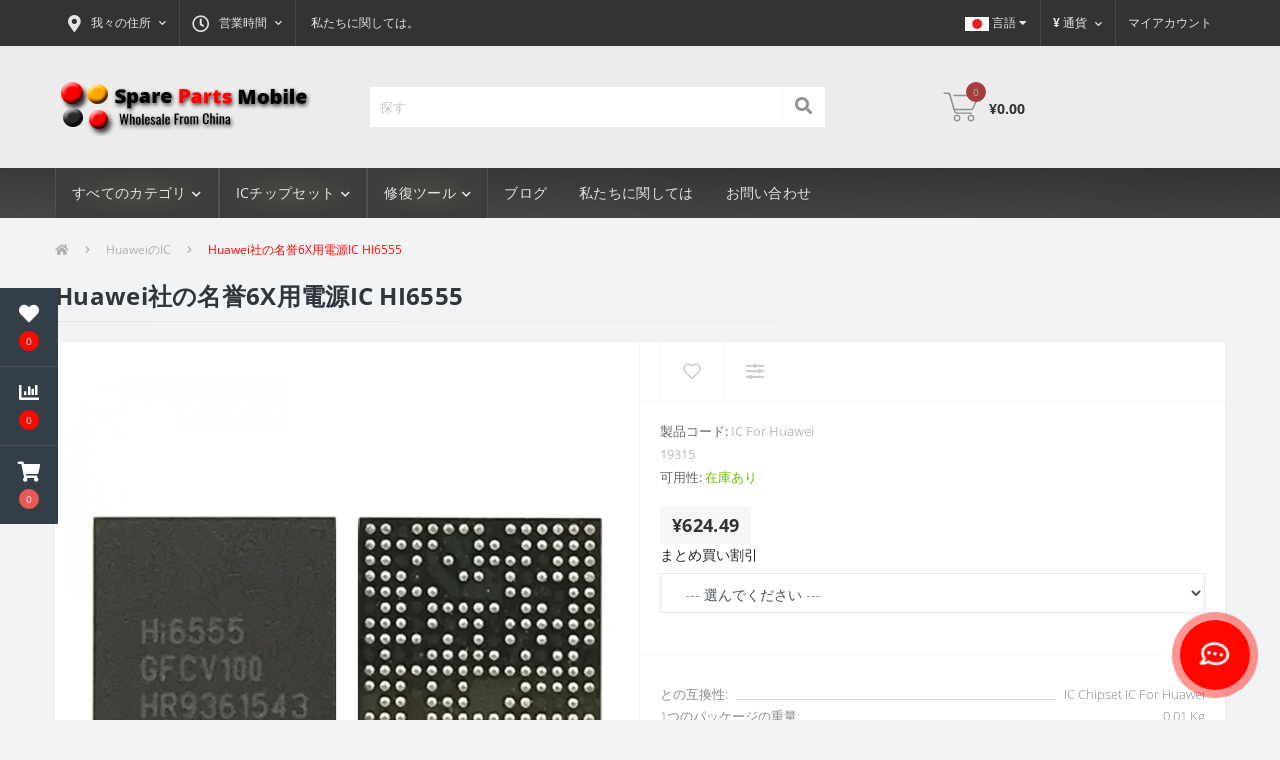

--- FILE ---
content_type: text/html; charset=utf-8
request_url: https://spare-parts-mobile.com/jp/ic-for-huawei-14073-jp/Power-IC-HI6555-for-Huawei-Honor-6x-JP
body_size: 23653
content:
<!DOCTYPE html>
<!--[if IE]><![endif]-->
<!--[if IE 8 ]><html dir="ltr" lang="jp" class="ie8"><![endif]-->
<!--[if IE 9 ]><html dir="ltr" lang="jp" class="ie9"><![endif]-->
<!--[if (gt IE 9)|!(IE)]><!-->
<html dir="ltr" lang="jp">
<!--<![endif]-->
<head>
<meta charset="UTF-8" />
<meta name="viewport" content="width=device-width, initial-scale=1, user-scalable=0">
<meta http-equiv="X-UA-Compatible" content="IE=edge">

                        	<meta name="google-site-verification" content="uln5g_CjlSBEw3sTEhwX6-H2U2th2Ea6sFakgxmu-bE" />
                        
            			
<title>Huawei社の名誉6X用電源IC HI6555</title>

      

<meta property="og:title" content="Huawei社の名誉6X用電源IC HI6555" />
<meta property="og:description" content="Huawei社の名誉のために6倍速1.電源ICの交換。新しいものとあなたの壊れや実行不可能アイテムを交換してください2。3.各項目は、出荷前にチェックされ、良好な状態でされています。4. Professionalのインストールを強くお勧めします。私たちは、あなたが交換部品の変更の間に引き起こすことがあなたの携帯電話/携帯電話へのいかなる損害についても責任を負いません。" />
<meta property="og:site_name" content="Spare Parts Mobile — Wholesale From China" />
<meta property="og:url" content="https://spare-parts-mobile.com/jp/Power-IC-HI6555-for-Huawei-Honor-6x-JP" />
<meta property="og:image" content="https://spare-parts-mobile.com/image//catalog/New_Spare_Parts/New_Spare_Parts_019315/Power-IC-HI6555-for-Huawei-Honor-6x-spare-parts-repair-parts-Replacement-parts-mobile-01.jpg" />
<meta property="og:image:type" content="image/jpeg" />
<meta property="og:image:width" content="650" />
<meta property="og:image:height" content="650" />
<meta property="og:image:alt" content="Huawei社の名誉6X用電源IC HI6555" />
<meta property="og:type" content="product" />
			
<base href="https://spare-parts-mobile.com/" />
<meta name="description" content="Huawei社の名誉のために6倍速1.電源ICの交換。新しいものとあなたの壊れや実行不可能アイテムを交換してください2。3.各項目は、出荷前にチェックされ、良好な状態でされています。4. Professionalのインストールを強くお勧めします。私たちは、あなたが交換部品の変更の間に引き起こすことがあなたの携帯電話/携帯電話へのいかなる損害についても責任を負いません。" />
<meta name="keywords" content="ICチップセット, HuaweiのIC, IC Chipset IC For Huawei" />
<link href="min/cache/933731262f9dcb6058fd9f915add8ac1.css?v=1.8" type="text/css" rel="stylesheet" media="screen" />
<script src="min/cache/ddfe2906eaba3d6d96f8815bef7206a8.js?v=1.8"></script>
<link href="https://spare-parts-mobile.com/jp/Power-IC-HI6555-for-Huawei-Honor-6x-JP" rel="canonical" />
<link href="https://spare-parts-mobile.com/image/catalog/favicon.png" rel="icon" />
<!-- Google tag (gtag.js) -->
<script async src="https://www.googletagmanager.com/gtag/js?id=G-XR2X814V0P"></script>
<script>
  window.dataLayer = window.dataLayer || [];
  function gtag(){dataLayer.push(arguments);}
  gtag('js', new Date());

  gtag('config', 'G-XR2X814V0P');
</script>

                <script>
                    var trustpilot_script_url = 'https://invitejs.trustpilot.com/tp.min.js';
                    var trustpilot_key = '8gwoIzlC4XGSmcM5';
                    var trustpilot_widget_script_url = '//widget.trustpilot.com/bootstrap/v5/tp.widget.bootstrap.min.js';
                    var trustpilot_trustbox_settings = {"trustboxes":[{"enabled":"enabled","snippet":"[base64]","customizations":"[base64]","defaults":"[base64]","page":"product","position":"before","corner":"top: #{Y}px; left: #{X}px;","paddingx":"0","paddingy":"0","zindex":"1000","clear":"both","xpaths":"WyJpZChcInJldmlld1wiKSIsIi8vRElWW0BjbGFzcz1cInVzLXJldmlld3NcIl0vRElWWzJdIiwiL0hUTUxbMV0vQk9EWVsxXS9ESVZbNF0vRElWWzNdL0RJVlsxXS9ESVZbMV0vRElWWzRdL0RJVlsyXSJd","sku":"743282603309","name":"Huawei\u793e\u306e\u540d\u8a896X\u7528\u96fb\u6e90IC HI6555","widgetName":"List Filtered","repeatable":false,"uuid":"38c8de09-37e5-a183-9981-de38fa127044","error":null}],"activeTrustbox":0,"pageUrls":{"landing":"https:\/\/spare-parts-mobile.com\/","category":"https:\/\/spare-parts-mobile.com\/index.php?route=product\/category&path=13885","product":"https:\/\/spare-parts-mobile.com\/index.php?route=product\/product&product_id=12674"}};
                    var trustpilot_integration_app_url = '//ecommscript-integrationapp.trustpilot.com';
                    var trustpilot_preview_css_url = '//ecommplugins-scripts.trustpilot.com/v2.1/css/preview.min.css';
                    var trustpilot_preview_script_url = '//ecommplugins-scripts.trustpilot.com/v2.1/js/preview.min.js';
                </script>
                <script type="text/javascript" src="/catalog/view/javascript/trustpilot/register.min.js"></script>
                <script type="text/javascript" src="/catalog/view/javascript/trustpilot/trustbox.min.js"></script>
                <script type="text/javascript" src="/catalog/view/javascript/trustpilot/preview.min.js"></script>
            
<style>#product_related_items #trustpilot-widget-trustbox-0-wrapper{display:none}</style>
<link rel="alternate" hreflang="en" href="https://spare-parts-mobile.com/en/ic-for-huawei-14073/Power-IC-HI6555-for-Huawei-Honor-6x-EN" />

<link rel="alternate" hreflang="ru" href="https://spare-parts-mobile.com/ru/ic-for-huawei-14073-ru/Power-IC-HI6555-for-Huawei-Honor-6x-RU" />

<link rel="alternate" hreflang="he" href="https://spare-parts-mobile.com/he/ic-for-huawei-14073-he/Power-IC-HI6555-for-Huawei-Honor-6x-HE" />

<link rel="alternate" hreflang="ua" href="https://spare-parts-mobile.com/ua/ic-for-huawei-14073-ua/Power-IC-HI6555-for-Huawei-Honor-6x-UA" />

<link rel="alternate" hreflang=" es" href="https://spare-parts-mobile.com/es/ic-for-huawei-14073-es/Power-IC-HI6555-for-Huawei-Honor-6x-ES" />

<link rel="alternate" hreflang="de" href="https://spare-parts-mobile.com/de/ic-for-huawei-14073-de/Power-IC-HI6555-for-Huawei-Honor-6x-DE" />

<link rel="alternate" hreflang="it" href="https://spare-parts-mobile.com/it/ic-for-huawei-14073-it/Power-IC-HI6555-for-Huawei-Honor-6x-IT" />

<link rel="alternate" hreflang="jp" href="https://spare-parts-mobile.com/jp/ic-for-huawei-14073-jp/Power-IC-HI6555-for-Huawei-Honor-6x-JP" />

<link rel="alternate" hreflang="cn" href="https://spare-parts-mobile.com/cn/ic-for-huawei-14073-cn/Power-IC-HI6555-for-Huawei-Honor-6x-CN" />

<link rel="alternate" hreflang="bg" href="https://spare-parts-mobile.com/bg/ic-for-huawei-14073-bg/Power-IC-HI6555-for-Huawei-Honor-6x-BG" />

<link rel="alternate" hreflang="cs" href="https://spare-parts-mobile.com/cs/ic-for-huawei-14073-cs/Power-IC-HI6555-for-Huawei-Honor-6x-CS" />

<link rel="alternate" hreflang="et" href="https://spare-parts-mobile.com/et/ic-for-huawei-14073-et/Power-IC-HI6555-for-Huawei-Honor-6x-ET" />

<link rel="alternate" hreflang="fi" href="https://spare-parts-mobile.com/fi/ic-for-huawei-14073-fi/Power-IC-HI6555-for-Huawei-Honor-6x-FI" />

<link rel="alternate" hreflang="fr" href="https://spare-parts-mobile.com/fr/ic-for-huawei-14073-fr/Power-IC-HI6555-for-Huawei-Honor-6x-FR" />

<link rel="alternate" hreflang="hu" href="https://spare-parts-mobile.com/hu/ic-for-huawei-14073-hu/Power-IC-HI6555-for-Huawei-Honor-6x-HU" />

<link rel="alternate" hreflang="pl" href="https://spare-parts-mobile.com/pl/ic-for-huawei-14073-pl/Power-IC-HI6555-for-Huawei-Honor-6x-PL" />

<link rel="alternate" hreflang="ka" href="https://spare-parts-mobile.com/ka/ic-for-huawei-14073-ka/Power-IC-HI6555-for-Huawei-Honor-6x-KA" />

<link rel="alternate" hreflang="sv" href="https://spare-parts-mobile.com/sv/ic-for-huawei-14073-sv/Power-IC-HI6555-for-Huawei-Honor-6x-SV" />
</head>
<body class="top">

						<div class="oct-fixed-bar fixed-left">
								<div class="oct-fixed-bar-item oct-fixed-bar-wishlist">
					<a href="https://spare-parts-mobile.com/jp/index.php?route=account/wishlist" class="oct-fixed-bar-link" title=""><i class="fas fa-heart"></i><span id="oct-wishlist-quantity" class="oct-fixed-bar-quantity">0</span></a>
				</div>
												<div class="oct-fixed-bar-item oct-fixed-bar-compare">
					<a href="https://spare-parts-mobile.com/jp/index.php?route=product/compare" class="oct-fixed-bar-link" title=""><i class="fas fa-chart-bar"></i><span id="oct-compare-quantity" class="oct-fixed-bar-quantity">0</span></a>
				</div>
												<div class="oct-fixed-bar-item oct-fixed-bar-cart">
										<a href="javascript:;" onclick="octPopupCart()" class="oct-fixed-bar-link" title="">
										<i class="fas fa-shopping-cart"></i><span id="oct-cart-quantity" class="oct-fixed-bar-quantity">0</span></a>
				</div>
							</div>
						
<div id="us_menu_mobile_box" class="d-lg-none">
	<div id="us_menu_mobile_title" class="modal-header">
		<span class="modal-title"></span>
		<button id="us_menu_mobile_close" type="button" class="us-close">
			<span aria-hidden="true" class="us-modal-close-icon us-modal-close-left"></span>
			<span aria-hidden="true" class="us-modal-close-icon us-modal-close-right"></span>
		</button>
	</div>
	<div id="us_menu_mobile_content"></div>
</div>
<nav id="top">
  <div class="container d-flex h-100">
		<div id="us_menu_mobile_button" class="us-menu-mobile d-lg-none h-100">
			<img src="catalog/view/theme/oct_ultrastore/img/burger.svg" class="us-navbar-toggler" alt="" />
		</div>
		<div id="dropdown_menu_info" class="us-top-mobile-item us-top-mobile-item-info d-lg-none dropdown h-100">
			<img src="catalog/view/theme/oct_ultrastore/img/mobile-info.svg" class="us-navbar-info" alt="" />
			<div id="us_info_mobile" class="nav-dropdown-menu">
				<div class="modal-header">
			        <div class="modal-title"></div>
			        <button id="us_info_mobile_close" type="button" class="us-close">
						<span aria-hidden="true" class="us-modal-close-icon us-modal-close-left"></span>
						<span aria-hidden="true" class="us-modal-close-icon us-modal-close-right"></span>
			        </button>
			    </div>
				<div class="nav-dropdown-menu-content">
										<ul class="list-unstyled mobile-information-box">
						<li class="mobile-info-title"><strong></strong></li>
												<li class="oct-menu-information-li"><a href="https://spare-parts-mobile.com/jp/about-us-jp" class="oct-menu-a">私たちに関しては。</a></li>
												<li class="oct-menu-information-li"><a href="https://spare-parts-mobile.com/jp/shipping-handling-jp" class="oct-menu-a">出荷処理。</a></li>
												<li class="oct-menu-information-li"><a href="https://spare-parts-mobile.com/jp/privacy-policy-jp" class="oct-menu-a">個人情報保護方針</a></li>
												<li class="oct-menu-information-li"><a href="https://spare-parts-mobile.com/jp/terms-conditions-jp" class="oct-menu-a">規約と条件</a></li>
												<li class="oct-menu-information-li"><a href="https://spare-parts-mobile.com/jp/wholesale-discounts-jp" class="oct-menu-a">卸売割引</a></li>
												<li class="oct-menu-information-li"><a href="https://spare-parts-mobile.com/jp/duties-taxes-jp" class="oct-menu-a">関税および税金 </a></li>
												<li class="oct-menu-information-li"><a href="https://spare-parts-mobile.com/jp/drop-shipping-jp" class="oct-menu-a">ドロップシッピングとは..</a></li>
												<li class="oct-menu-information-li"><a href="https://spare-parts-mobile.com/jp/refund-and-cancellation-jp" class="oct-menu-a">払い戻しとキャンセル</a></li>
												<li class="oct-menu-information-li"><a href="https://spare-parts-mobile.com/jp/warranty-returns-jp" class="oct-menu-a">保証と返品</a></li>
											</ul>
															<ul class="list-unstyled mobile-shedule-box">
						<li class="mobile-info-title"><strong>営業時間:</strong></li>
					</ul>
															<ul class="list-unstyled">
						<li class="mobile-info-title"><strong>我々の住所:</strong></li>
						<li><a href="javascript:;" onclick="showSidebarMap();">HaMaof 12, Safed, Israel, 1352168</a></li>
					</ul>
					<div class="us_mobile_menu_info-map not_in"></div>
					<script>
					function showSidebarMap() {

						var octMap = $('.us_mobile_menu_info-map');

						if (octMap.hasClass('not_in')) {
							octMap.html('');
							octMap.removeClass('not_in');
						}

					}
				    </script>
									</div>
			</div>
		</div>
		<div id="top-left" class="mr-auto d-flex align-items-center">
						<div class="dropdown h-100">
				<a class="btn top-address btn-link dropdown-toggle d-flex align-items-center h-100" href="javascript:;" role="button" id="dropdownMenuAddress" data-toggle="dropdown" aria-haspopup="true" aria-expanded="false"><i class="fas fa-map-marker-alt"></i> <span>我々の住所</span> <i class="fas fa-chevron-down"></i></a>
				<ul class="dropdown-menu nav-dropdown-menu address-dropdown-menu" aria-labelledby="dropdownMenuAddress">
				    <li class="dropdown-item us-dropdown-item">HaMaof 12, Safed, Israel, 1352168</li>
				    				</ul>
			</div>
									<div class="dropdown h-100">
			  	<a class="btn btn-shedule btn-link dropdown-toggle d-flex align-items-center h-100" href="javascript:;" role="button" id="dropdownMenu1" data-toggle="dropdown" aria-haspopup="true" aria-expanded="false"><i class="far fa-clock"></i> <span>営業時間</span> <i class="fas fa-chevron-down"></i></a>
				<ul class="dropdown-menu nav-dropdown-menu shedule-dropdown-menu" aria-labelledby="dropdownMenu1">
									    <li class="dropdown-item us-dropdown-item">24  - 7 - 365</li>
				    				</ul>
			</div>
										<ul class="top-info-ul">
									<li><a href="https://spare-parts-mobile.com/jp/about-us-jp" class="btn-link btn-block h-100 hidden-xs">私たちに関しては。</a></li>
								</ul>
					</div>
		<div class="pull-left">
	<div id="form-language">
		<div class="btn-group">
			 <button class="btn btn-link dropdown-toggle" data-toggle="dropdown">
			 			 			 			 			 			 			 			 			 			 			 			 			 			 			 			 			 			 <img src="catalog/language/jp/jp.png" alt="日本語" title="日本語">
			 			 			 			 			 			 			 			 			 			 			 			 			 			 			 			 			 			 			 			 			 			 			 			 <span class="hidden-xs hidden-sm hidden-md">言語</span> <i class="fa fa-caret-down"></i></button>
			 <ul class="dropdown-menu">
				 				 <li>
				 	<button class="btn btn-link btn-block language-select" onclick="window.location = 'https://spare-parts-mobile.com/en/ic-for-huawei-14073/Power-IC-HI6555-for-Huawei-Honor-6x-EN'"><img src="catalog/language/en-gb/en-gb.png" alt="English" title="English" /> English</button>
				 </li>
				 				 <li>
				 	<button class="btn btn-link btn-block language-select" onclick="window.location = 'https://spare-parts-mobile.com/ru/ic-for-huawei-14073-ru/Power-IC-HI6555-for-Huawei-Honor-6x-RU'"><img src="catalog/language/ru-ru/ru-ru.png" alt="Русский" title="Русский" /> Русский</button>
				 </li>
				 				 <li>
				 	<button class="btn btn-link btn-block language-select" onclick="window.location = 'https://spare-parts-mobile.com/he/ic-for-huawei-14073-he/Power-IC-HI6555-for-Huawei-Honor-6x-HE'"><img src="catalog/language/he-il/he-il.png" alt="עברית" title="עברית" /> עברית</button>
				 </li>
				 				 <li>
				 	<button class="btn btn-link btn-block language-select" onclick="window.location = 'https://spare-parts-mobile.com/ua/ic-for-huawei-14073-ua/Power-IC-HI6555-for-Huawei-Honor-6x-UA'"><img src="catalog/language/ua-uk/ua-uk.png" alt="Українська" title="Українська" /> Українська</button>
				 </li>
				 				 <li>
				 	<button class="btn btn-link btn-block language-select" onclick="window.location = 'https://spare-parts-mobile.com/es/ic-for-huawei-14073-es/Power-IC-HI6555-for-Huawei-Honor-6x-ES'"><img src="catalog/language/es-es/es-es.png" alt="Español" title="Español" /> Español</button>
				 </li>
				 				 <li>
				 	<button class="btn btn-link btn-block language-select" onclick="window.location = 'https://spare-parts-mobile.com/de/ic-for-huawei-14073-de/Power-IC-HI6555-for-Huawei-Honor-6x-DE'"><img src="catalog/language/de-de/de-de.png" alt="Deutsche" title="Deutsche" /> Deutsche</button>
				 </li>
				 				 <li>
				 	<button class="btn btn-link btn-block language-select" onclick="window.location = 'https://spare-parts-mobile.com/it/ic-for-huawei-14073-it/Power-IC-HI6555-for-Huawei-Honor-6x-IT'"><img src="catalog/language/it-it/it-it.png" alt="Italiano" title="Italiano" /> Italiano</button>
				 </li>
				 				 <li>
				 	<button class="btn btn-link btn-block language-select" onclick="window.location = 'https://spare-parts-mobile.com/jp/ic-for-huawei-14073-jp/Power-IC-HI6555-for-Huawei-Honor-6x-JP'"><img src="catalog/language/jp/jp.png" alt="日本語" title="日本語" /> 日本語</button>
				 </li>
				 				 <li>
				 	<button class="btn btn-link btn-block language-select" onclick="window.location = 'https://spare-parts-mobile.com/cn/ic-for-huawei-14073-cn/Power-IC-HI6555-for-Huawei-Honor-6x-CN'"><img src="catalog/language/zh-cn/zh-cn.png" alt="中文" title="中文" /> 中文</button>
				 </li>
				 				 <li>
				 	<button class="btn btn-link btn-block language-select" onclick="window.location = 'https://spare-parts-mobile.com/bg/ic-for-huawei-14073-bg/Power-IC-HI6555-for-Huawei-Honor-6x-BG'"><img src="catalog/language/bg-bg/bg-bg.png" alt="Bulgarian" title="Bulgarian" /> Bulgarian</button>
				 </li>
				 				 <li>
				 	<button class="btn btn-link btn-block language-select" onclick="window.location = 'https://spare-parts-mobile.com/cs/ic-for-huawei-14073-cs/Power-IC-HI6555-for-Huawei-Honor-6x-CS'"><img src="catalog/language/cs-cz/cs-cz.png" alt="Česky" title="Česky" /> Česky</button>
				 </li>
				 				 <li>
				 	<button class="btn btn-link btn-block language-select" onclick="window.location = 'https://spare-parts-mobile.com/et/ic-for-huawei-14073-et/Power-IC-HI6555-for-Huawei-Honor-6x-ET'"><img src="catalog/language/et-ee/et-ee.png" alt="Eesti" title="Eesti" /> Eesti</button>
				 </li>
				 				 <li>
				 	<button class="btn btn-link btn-block language-select" onclick="window.location = 'https://spare-parts-mobile.com/fi/ic-for-huawei-14073-fi/Power-IC-HI6555-for-Huawei-Honor-6x-FI'"><img src="catalog/language/fi-fi/fi-fi.png" alt="Suomi" title="Suomi" /> Suomi</button>
				 </li>
				 				 <li>
				 	<button class="btn btn-link btn-block language-select" onclick="window.location = 'https://spare-parts-mobile.com/fr/ic-for-huawei-14073-fr/Power-IC-HI6555-for-Huawei-Honor-6x-FR'"><img src="catalog/language/fr-fr/fr-fr.png" alt="Français" title="Français" /> Français</button>
				 </li>
				 				 <li>
				 	<button class="btn btn-link btn-block language-select" onclick="window.location = 'https://spare-parts-mobile.com/hu/ic-for-huawei-14073-hu/Power-IC-HI6555-for-Huawei-Honor-6x-HU'"><img src="catalog/language/hu-hu/hu-hu.png" alt="Magyar" title="Magyar" /> Magyar</button>
				 </li>
				 				 <li>
				 	<button class="btn btn-link btn-block language-select" onclick="window.location = 'https://spare-parts-mobile.com/pl/ic-for-huawei-14073-pl/Power-IC-HI6555-for-Huawei-Honor-6x-PL'"><img src="catalog/language/pl-pl/pl-pl.png" alt="Polish" title="Polish" /> Polish</button>
				 </li>
				 				 <li>
				 	<button class="btn btn-link btn-block language-select" onclick="window.location = 'https://spare-parts-mobile.com/ka/ic-for-huawei-14073-ka/Power-IC-HI6555-for-Huawei-Honor-6x-KA'"><img src="catalog/language/ka-ge/ka-ge.png" alt="Georgian" title="Georgian" /> Georgian</button>
				 </li>
				 				 <li>
				 	<button class="btn btn-link btn-block language-select" onclick="window.location = 'https://spare-parts-mobile.com/sv/ic-for-huawei-14073-sv/Power-IC-HI6555-for-Huawei-Honor-6x-SV'"><img src="catalog/language/sv-se/sv-se.png" alt="Svenska" title="Svenska" /> Svenska</button>
				 </li>
				 			 </ul>
		</div>
	</div>
</div>

		<div id="top-links" class="nav">
			<div id="currency" class="curency">
  <div class="mobile-info-title d-lg-none"><strong>通貨</strong></div>
  <form action="https://spare-parts-mobile.com/jp/index.php?route=common/currency/currency" method="post" enctype="multipart/form-data" id="form-currency">
    <div class="btn-group h-100">
      <button class="btn btn-lang btn-link dropdown-toggle" data-toggle="dropdown" aria-haspopup="true" aria-expanded="false">                                           <strong>¥</strong>                                            <span>通貨</span><i class="fas fa-chevron-down"></i></button>
      <div class="dropdown-menu nav-dropdown-menu dropdown-menu-right">
                          <button class="currency-select btn btn-block" type="button" name="AUD">$ Australlian Dollar</button>
                                  <button class="currency-select btn btn-block" type="button" name="EUR">€ Euro</button>
                                  <button class="currency-select btn btn-block" type="button" name="ILS">₪ Israel Shekel</button>
                                  <button class="currency-select btn btn-block active-item" type="button" name="JPY">¥ Japan Yen</button>
                                  <button class="currency-select btn btn-block" type="button" name="SEK">kr Swedish Krona</button>
                                  <button class="currency-select btn btn-block" type="button" name="GBP">£ United Kingdom Pound</button>
                                  <button class="currency-select btn btn-block" type="button" name="USD">$ US Dollar</button>
                      </div>
    </div>
    <input type="hidden" name="code" value="" />
    <input type="hidden" name="redirect" value="https://spare-parts-mobile.com/jp/ic-for-huawei-14073-jp/Power-IC-HI6555-for-Huawei-Honor-6x-JP" />
  </form>
</div>
 
			<div class="dropdown" id="us-account-dropdown">
								<a href="javascript:;" onclick="octPopupLogin();" title="マイアカウント" class="btn btn-user btn-link btn-block h-100" role="button" aria-haspopup="true"><img src="catalog/view/theme/oct_ultrastore/img/user-mobile.svg" class="us-navbar-account" alt="" /><i class="far fa-user"></i> <span class="hidden-xs">マイアカウント</span></a>
					        </div>
		</div>
		<a href="https://spare-parts-mobile.com/jp/index.php?route=account/wishlist" class="us-mobile-top-btn us-mobile-top-btn-wishlist d-lg-none h-100">
	<span class="us-mobile-top-btn-item"><img src="catalog/view/theme/oct_ultrastore/img/wishlist-mobile.svg" alt="" /></span>
</a>
<a href="https://spare-parts-mobile.com/jp/index.php?route=product/compare" class="us-mobile-top-btn us-mobile-top-btn-compare d-lg-none h-100">
	<span class="us-mobile-top-btn-item"><img src="catalog/view/theme/oct_ultrastore/img/compare-mobile.svg" alt="" /></span>
</a>
<a href="javascript:;" id="us_cart_mobile" class="us-mobile-top-btn us-mobile-top-btn-cart d-lg-none h-100" onclick="octPopupCart()">
	<span class="us-mobile-top-btn-item"><img src="catalog/view/theme/oct_ultrastore/img/cart-mobile.svg" alt="" /><span id="mobile_cart_index" class="mobile-header-index">0</span></span>
</a>

	</div>
</nav>
<header>
  <div class="container">
    <div class="row align-items-center">
    	<div id="logo" class="col-6 col-lg-3 col-md-3 us-logo-box text-center">
												<a href="https://spare-parts-mobile.com/jp/">
						<img src="https://spare-parts-mobile.com/image/catalog/hbemail/logo_2.png" title="Spare Parts Mobile — Wholesale From China" alt="Spare Parts Mobile — Wholesale From China" class="us-logo-img" />
					</a>
									</div>
		<div class="col-12 col-lg-5 col-md-6 us-search-box"><div id="search" class="input-group header-input-group">
	<input type="text" id="input_search" name="search" value="" placeholder="探す" class="input-lg h-100 header-input" />
	<button type="button"  id="oct-search-button" class="btn btn-search header-btn-search h-100"><i class="fa fa-search"></i></button>
	<div id="us_livesearch_close" onclick="clearLiveSearch();"><i class="fas fa-times"></i></div>
	<div id="us_livesearch"></div>
</div>

<script>
function clearLiveSearch() {
	$('#us_livesearch_close').removeClass('visible');
	$('#us_livesearch').removeClass('expanded');
	$('#us_livesearch').html('');
	$('#input_search').val('');
}

$(document).ready(function() {
	let timer, delay = 500;

	$('#input_search').keyup(function() {
	    let _this = $(this);

	    clearTimeout(timer);

	    timer = setTimeout(function() {
	        let value = $('header #search input[name=\'search\']').val();

			if (value.length > 2) {
				let key = encodeURIComponent(value);
				octsearch.search(key, 'desktop');
			}

	    }, delay );
	});
});
</script>
</div>
				<div class="col-6 col-lg-2 col-md-3 us-phone-box d-flex align-items-center">
			<div class="us-phone-img">
				<img src="catalog/view/theme/oct_ultrastore/img/pnone-icon.svg" alt="phone-icon">
			</div>
			<div class="us-phone-content">
								<a class="btn top-phone-btn" href="tel:+972549515309" role="button" id="us-phones-dropdown"><span>+97254-951-5309</span></a>
				
						
			</div>
		</div>
				<div id="cart" class="col-lg-2 us-cart-box d-flex align-items-center justify-content-end">
		<button type="button" class="us-cart-img" onclick="octPopupCart()">
			<img src="catalog/view/theme/oct_ultrastore/img/cart-icon.svg" alt="cart-icon">
		<span class="header-cart-index">0</span>
	</button>
	<div class="us-cart-content">
		<p class="us-cart-text">
			¥0.00
		</p>
		<a href="https://spare-parts-mobile.com/jp/index.php?route=checkout/checkout" class="us-cart-link">
			
		</a>
	</div>
</div>
<script>
	$(document).ready(function() {
		setTimeout(function () {
			$.ajax({
				url: 'index.php?route=octemplates/module/oct_popup_cart/status_cart',
				type: 'get',
				dataType: 'json',
				cache: false,
				success: function(json) {
					// Need to set timeout otherwise it wont update the total
					setTimeout(function () {
						$('#oct-cart-quantity, .header-cart-index, #mobile_cart_index').html(json['total_products']);
						$('.us-cart-text').html(json['total_amount']);
						masked('body', false);
					}, 100);
				}
			});
		},200);
	});

</script>
    </div>
  </div>
</header>
<div class="menu-row sticky-top">
	<div class="container">
		<div class="row">
						<div id="oct-megamenu-box" class="col-lg-12">
		<nav id="oct-megamenu" class="navbar">
			<ul class="nav navbar-nav flex-row">
				 
					 
										 
					<li class="oct-mm-link">
						<a href="javascript:void(0);" >すべてのカテゴリ<i class="fas fa-chevron-down"></i></a>
						<div class="oct-mm-dropdown oct-mm-full-width">
							<div class="row">
								<div class="col-lg-12">
									 
									<div class="row">
										 
											 
											<div class="oct-mm-hassubchild col-lg-2 d-flex flex-column">
												<a class="oct-mm-parent-link d-flex flex-column" href="https://spare-parts-mobile.com/jp/apple-replacement-parts-jp">
												 
												<img src="https://spare-parts-mobile.com/image/cache/webp/catalog/category-13716-100x100.webp" alt="アップルの交換部品" title="アップルの交換部品" class="oct-mm-parent-img oct-mm-parent-img-full-width" />
												 
												<span class="oct-mm-parent-title">アップルの交換部品</span>
												</a>
																								<ul class="oct-mm-child list-unstyled">
													 
													 
													 
													<li><a href="https://spare-parts-mobile.com/jp/apple-replacement-parts-jp/apple-pencil" >Apple Pencilシリーズ</a></li>
													 
													 
													 
													<li><a href="https://spare-parts-mobile.com/jp/apple-replacement-parts-jp/apple-watch-parts-13875-jp" >Apple Watchパーツ</a></li>
													 
													 
													 
													<li><a href="https://spare-parts-mobile.com/jp/apple-replacement-parts-jp/ipad-air-series-parts-13830-jp" >iPad Airシリーズパーツ</a></li>
													 
													 
													 
													<li><a href="https://spare-parts-mobile.com/jp/apple-replacement-parts-jp/ipad-mini-series-parts-13833-jp" >iPad Miniシリーズパーツ</a></li>
													 
													 
													 
													<li><a href="https://spare-parts-mobile.com/jp/apple-replacement-parts-jp/ipad-pro-series-parts-138265-jp" >iPad Proシリーズパーツ</a></li>
													 
													<li><i class="fas fa-long-arrow-alt-right"></i> <a class="oct-mm-see-all" href="https://spare-parts-mobile.com/jp/apple-replacement-parts-jp" >See all</a></li>
													 
													 
												</ul>
																							</div>
											 
											<div class="oct-mm-hassubchild col-lg-2 d-flex flex-column">
												<a class="oct-mm-parent-link d-flex flex-column" href="https://spare-parts-mobile.com/jp/samsung-replacement-parts-jp">
												 
												<img src="https://spare-parts-mobile.com/image/cache/webp/catalog/Logo Brands/logo-samsung-100x100.webp" alt="サムスンの交換部品" title="サムスンの交換部品" class="oct-mm-parent-img oct-mm-parent-img-full-width" />
												 
												<span class="oct-mm-parent-title">サムスンの交換部品</span>
												</a>
																								<ul class="oct-mm-child list-unstyled">
													 
													 
													 
													<li><a href="https://spare-parts-mobile.com/jp/samsung-replacement-parts-jp/FPC-Connector-14926-JA" >FPCコネクタ</a></li>
													 
													 
													 
													<li><a href="https://spare-parts-mobile.com/jp/samsung-replacement-parts-jp/galaxy-a-1" >Galaxy Aシリーズのパーツ</a></li>
													 
													 
													 
													<li><a href="https://spare-parts-mobile.com/jp/samsung-replacement-parts-jp/galaxy-j-1" >Galaxy Jシリーズのパーツ</a></li>
													 
													 
													 
													<li><a href="https://spare-parts-mobile.com/jp/samsung-replacement-parts-jp/galaxy-m-1" >Galaxy M シリーズの部品</a></li>
													 
													 
													 
													<li><a href="https://spare-parts-mobile.com/jp/samsung-replacement-parts-jp/galaxy-note-1" >Galaxy Noteシリーズのパーツ</a></li>
													 
													<li><i class="fas fa-long-arrow-alt-right"></i> <a class="oct-mm-see-all" href="https://spare-parts-mobile.com/jp/samsung-replacement-parts-jp" >See all</a></li>
													 
													 
												</ul>
																							</div>
											 
											<div class="oct-mm-hassubchild col-lg-2 d-flex flex-column">
												<a class="oct-mm-parent-link d-flex flex-column" href="https://spare-parts-mobile.com/jp/huawei-replacement-parts-jp">
												 
												<img src="https://spare-parts-mobile.com/image/cache/webp/catalog/category-13854-100x100.webp" alt="Huawei交換部品" title="Huawei交換部品" class="oct-mm-parent-img oct-mm-parent-img-full-width" />
												 
												<span class="oct-mm-parent-title">Huawei交換部品</span>
												</a>
																								<ul class="oct-mm-child list-unstyled">
													 
													 
													 
													<li><a href="https://spare-parts-mobile.com/jp/huawei-replacement-parts-jp/FPC-Connector-14137-jp" >FPCコネクタ</a></li>
													 
													 
													 
													<li><a href="https://spare-parts-mobile.com/jp/huawei-replacement-parts-jp/Home-key-And-Side-Key-14138-jp" >Homeキーやサイドキー</a></li>
													 
													 
													 
													<li><a href="https://spare-parts-mobile.com/jp/huawei-replacement-parts-jp/lcd-backlight-plate-13864-jp" >LCDバックライトプレート</a></li>
													 
													 
													 
													<li><a href="https://spare-parts-mobile.com/jp/huawei-replacement-parts-jp/oca-and-polarizing-films-14005-jp" >OCAおよび偏光フィルム</a></li>
													 
													 
													 
													<li><a href="https://spare-parts-mobile.com/jp/huawei-replacement-parts-jp/others-14004-jp" >その他</a></li>
													 
													<li><i class="fas fa-long-arrow-alt-right"></i> <a class="oct-mm-see-all" href="https://spare-parts-mobile.com/jp/huawei-replacement-parts-jp" >See all</a></li>
													 
													 
												</ul>
																							</div>
											 
											<div class="oct-mm-hassubchild col-lg-2 d-flex flex-column">
												<a class="oct-mm-parent-link d-flex flex-column" href="https://spare-parts-mobile.com/jp/xiaomi-replacement-parts-jp">
												 
												<img src="https://spare-parts-mobile.com/image/cache/webp/catalog/category-13865-100x100.webp" alt="Xiaomi交換部品" title="Xiaomi交換部品" class="oct-mm-parent-img oct-mm-parent-img-full-width" />
												 
												<span class="oct-mm-parent-title">Xiaomi交換部品</span>
												</a>
																								<ul class="oct-mm-child list-unstyled">
													 
													 
													 
													<li><a href="https://spare-parts-mobile.com/jp/xiaomi-replacement-parts-jp/Home-key-And-Side-Key-14125-jp" >Homeキーやサイドキー</a></li>
													 
													 
													 
													<li><a href="https://spare-parts-mobile.com/jp/xiaomi-replacement-parts-jp/lcd-related-parts-14007-jp" >LCD関連部品</a></li>
													 
													 
													 
													<li><a href="https://spare-parts-mobile.com/jp/xiaomi-replacement-parts-jp/others-13868-jp" >その他</a></li>
													 
													 
													 
													<li><a href="https://spare-parts-mobile.com/jp/xiaomi-replacement-parts-jp/Earpiece-Speaker-14397-jp" >イヤホンスピーカー</a></li>
													 
													 
													 
													<li><a href="https://spare-parts-mobile.com/jp/xiaomi-replacement-parts-jp/camera-13866-jp" >カメラ</a></li>
													 
													<li><i class="fas fa-long-arrow-alt-right"></i> <a class="oct-mm-see-all" href="https://spare-parts-mobile.com/jp/xiaomi-replacement-parts-jp" >See all</a></li>
													 
													 
												</ul>
																							</div>
											 
											<div class="oct-mm-hassubchild col-lg-2 d-flex flex-column">
												<a class="oct-mm-parent-link d-flex flex-column" href="https://spare-parts-mobile.com/jp/mac-replacement-parts-jp">
												 
												<img src="https://spare-parts-mobile.com/image/cache/webp/catalog/category-13881-100x100.webp" alt="Macの交換部品" title="Macの交換部品" class="oct-mm-parent-img oct-mm-parent-img-full-width" />
												 
												<span class="oct-mm-parent-title">Macの交換部品</span>
												</a>
																								<ul class="oct-mm-child list-unstyled">
													 
													 
													 
													<li><a href="https://spare-parts-mobile.com/jp/mac-replacement-parts-jp/LCD-Related-Parts-14912-JA" >LCD関連部品</a></li>
													 
													 
													 
													<li><a href="https://spare-parts-mobile.com/jp/mac-replacement-parts-jp/SSD-Related-Parts-14914-JA" >SSD関連部品</a></li>
													 
													 
													 
													<li><a href="https://spare-parts-mobile.com/jp/mac-replacement-parts-jp/others-13885-jp" >その他</a></li>
													 
													 
													 
													<li><a href="https://spare-parts-mobile.com/jp/mac-replacement-parts-jp/Earpiece-And-Loundspeaker-14957-JA" >イヤピースとラウンドスピーカー</a></li>
													 
													 
													 
													<li><a href="https://spare-parts-mobile.com/jp/mac-replacement-parts-jp/earpiece-&-loundspeaker-14094-jp" >イヤホン＆ラウドスピーカー</a></li>
													 
													<li><i class="fas fa-long-arrow-alt-right"></i> <a class="oct-mm-see-all" href="https://spare-parts-mobile.com/jp/mac-replacement-parts-jp" >See all</a></li>
													 
													 
												</ul>
																							</div>
											 
											<div class="oct-mm-hassubchild col-lg-2 d-flex flex-column">
												<a class="oct-mm-parent-link d-flex flex-column" href="https://spare-parts-mobile.com/jp/vivo-replacement-parts-jp">
												 
												<img src="https://spare-parts-mobile.com/image/cache/webp/catalog/category-13888-100x100.webp" alt="生体内交換部品" title="生体内交換部品" class="oct-mm-parent-img oct-mm-parent-img-full-width" />
												 
												<span class="oct-mm-parent-title">生体内交換部品</span>
												</a>
																								<ul class="oct-mm-child list-unstyled">
													 
													 
													 
													<li><a href="https://spare-parts-mobile.com/jp/vivo-replacement-parts-jp/Home-key-And-Side-Key-14127-jp" >Homeキーやサイドキー</a></li>
													 
													 
													 
													<li><a href="https://spare-parts-mobile.com/jp/vivo-replacement-parts-jp/others-140095-jp" >その他</a></li>
													 
													 
													 
													<li><a href="https://spare-parts-mobile.com/jp/vivo-replacement-parts-jp/outer-glass-lens-140145-jp" >アウターガラスレンズ</a></li>
													 
													 
													 
													<li><a href="https://spare-parts-mobile.com/jp/vivo-replacement-parts-jp/Camera-Parts-14169-jp" >カメラ Parts</a></li>
													 
													 
													 
													<li><a href="https://spare-parts-mobile.com/jp/vivo-replacement-parts-jp/Camera-Parts-14128-jp" >カメラ部品</a></li>
													 
													<li><i class="fas fa-long-arrow-alt-right"></i> <a class="oct-mm-see-all" href="https://spare-parts-mobile.com/jp/vivo-replacement-parts-jp" >See all</a></li>
													 
													 
												</ul>
																							</div>
																					 
											 
											<div class="oct-mm-hassubchild col-lg-2 d-flex flex-column">
												<a class="oct-mm-parent-link d-flex flex-column" href="https://spare-parts-mobile.com/jp/oneplus-replacement-parts-jp">
												 
												<img src="https://spare-parts-mobile.com/image/cache/webp/catalog/category-13890-100x100.webp" alt="OnePlus交換部品" title="OnePlus交換部品" class="oct-mm-parent-img oct-mm-parent-img-full-width" />
												 
												<span class="oct-mm-parent-title">OnePlus交換部品</span>
												</a>
																								<ul class="oct-mm-child list-unstyled">
													 
													 
													 
													<li><a href="https://spare-parts-mobile.com/jp/oneplus-replacement-parts-jp/Home-Key-And-Side-Key-14922-JA" >Homeキーやサイドキー</a></li>
													 
													 
													 
													<li><a href="https://spare-parts-mobile.com/jp/oneplus-replacement-parts-jp/LCD-Related-Parts-14923-JA" >LCD関連部品</a></li>
													 
													 
													 
													<li><a href="https://spare-parts-mobile.com/jp/oneplus-replacement-parts-jp/others-13891-jp" >その他</a></li>
													 
													 
													 
													<li><a href="https://spare-parts-mobile.com/jp/oneplus-replacement-parts-jp/Earpiece-Speaker-14921-JA" >イヤホンスピーカー</a></li>
													 
													 
													 
													<li><a href="https://spare-parts-mobile.com/jp/oneplus-replacement-parts-jp/camera-series-140275-jp" >カメラシリーズ</a></li>
													 
													<li><i class="fas fa-long-arrow-alt-right"></i> <a class="oct-mm-see-all" href="https://spare-parts-mobile.com/jp/oneplus-replacement-parts-jp" >See all</a></li>
													 
													 
												</ul>
																							</div>
											 
											<div class="oct-mm-hassubchild col-lg-2 d-flex flex-column">
												<a class="oct-mm-parent-link d-flex flex-column" href="https://spare-parts-mobile.com/jp/sony-replacement-parts-jp">
												 
												<img src="https://spare-parts-mobile.com/image/cache/webp/catalog/category-13897-100x100.webp" alt="ソニーの交換部品" title="ソニーの交換部品" class="oct-mm-parent-img oct-mm-parent-img-full-width" />
												 
												<span class="oct-mm-parent-title">ソニーの交換部品</span>
												</a>
																								<ul class="oct-mm-child list-unstyled">
													 
													 
													 
													<li><a href="https://spare-parts-mobile.com/jp/sony-replacement-parts-jp/lcd-backlight-plate-14029-jp" >LCDバックライトプレート</a></li>
													 
													 
													 
													<li><a href="https://spare-parts-mobile.com/jp/sony-replacement-parts-jp/others-13904-jp" >その他</a></li>
													 
													 
													 
													<li><a href="https://spare-parts-mobile.com/jp/sony-replacement-parts-jp/Earpiece-Speaker-14396-jp" >イヤホンスピーカー</a></li>
													 
													 
													 
													<li><a href="https://spare-parts-mobile.com/jp/sony-replacement-parts-jp/camera-14028-jp" >カメラ</a></li>
													 
													 
													 
													<li><a href="https://spare-parts-mobile.com/jp/sony-replacement-parts-jp/Card-Tray-14928-JA" >カードトレイ</a></li>
													 
													<li><i class="fas fa-long-arrow-alt-right"></i> <a class="oct-mm-see-all" href="https://spare-parts-mobile.com/jp/sony-replacement-parts-jp" >See all</a></li>
													 
													 
												</ul>
																							</div>
											 
											<div class="oct-mm-hassubchild col-lg-2 d-flex flex-column">
												<a class="oct-mm-parent-link d-flex flex-column" href="https://spare-parts-mobile.com/jp/meizu-replacement-parts-jp">
												 
												<img src="https://spare-parts-mobile.com/image/cache/webp/catalog/category-13905-100x100.webp" alt="Meizu交換部品" title="Meizu交換部品" class="oct-mm-parent-img oct-mm-parent-img-full-width" />
												 
												<span class="oct-mm-parent-title">Meizu交換部品</span>
												</a>
																								<ul class="oct-mm-child list-unstyled">
													 
													 
													 
													<li><a href="https://spare-parts-mobile.com/jp/meizu-replacement-parts-jp/Home-Key-And-Side-Key-14915-JA" >Homeキーやサイドキー</a></li>
													 
													 
													 
													<li><a href="https://spare-parts-mobile.com/jp/meizu-replacement-parts-jp/lcd-backlight-plate-13912-jp" >LCDバックライトプレート</a></li>
													 
													 
													 
													<li><a href="https://spare-parts-mobile.com/jp/meizu-replacement-parts-jp/others-13911-jp" >その他</a></li>
													 
													 
													 
													<li><a href="https://spare-parts-mobile.com/jp/meizu-replacement-parts-jp/outer-glass-lens-140325-jp" >アウターガラスレンズ</a></li>
													 
													 
													 
													<li><a href="https://spare-parts-mobile.com/jp/meizu-replacement-parts-jp/camera-13908-jp" >カメラ</a></li>
													 
													<li><i class="fas fa-long-arrow-alt-right"></i> <a class="oct-mm-see-all" href="https://spare-parts-mobile.com/jp/meizu-replacement-parts-jp" >See all</a></li>
													 
													 
												</ul>
																							</div>
											 
											<div class="oct-mm-hassubchild col-lg-2 d-flex flex-column">
												<a class="oct-mm-parent-link d-flex flex-column" href="https://spare-parts-mobile.com/jp/lg-replacement-parts-jp">
												 
												<img src="https://spare-parts-mobile.com/image/cache/webp/catalog/category-13914-100x100.webp" alt="LG交換部品" title="LG交換部品" class="oct-mm-parent-img oct-mm-parent-img-full-width" />
												 
												<span class="oct-mm-parent-title">LG交換部品</span>
												</a>
																								<ul class="oct-mm-child list-unstyled">
													 
													 
													 
													<li><a href="https://spare-parts-mobile.com/jp/lg-replacement-parts-jp/oca-and-lcd-backlight-13920-jp" >OCAおよびLCDバックライト</a></li>
													 
													 
													 
													<li><a href="https://spare-parts-mobile.com/jp/lg-replacement-parts-jp/others-139225-jp" >その他</a></li>
													 
													 
													 
													<li><a href="https://spare-parts-mobile.com/jp/lg-replacement-parts-jp/outer-glass-lens-139175-jp" >アウターガラスレンズ</a></li>
													 
													 
													 
													<li><a href="https://spare-parts-mobile.com/jp/lg-replacement-parts-jp/earpiece-speaker-13923-jp" >イヤホンスピーカー</a></li>
													 
													 
													 
													<li><a href="https://spare-parts-mobile.com/jp/lg-replacement-parts-jp/camera-series-13924-jp" >カメラシリーズ</a></li>
													 
													<li><i class="fas fa-long-arrow-alt-right"></i> <a class="oct-mm-see-all" href="https://spare-parts-mobile.com/jp/lg-replacement-parts-jp" >See all</a></li>
													 
													 
												</ul>
																							</div>
											 
											<div class="oct-mm-hassubchild col-lg-2 d-flex flex-column">
												<a class="oct-mm-parent-link d-flex flex-column" href="https://spare-parts-mobile.com/jp/htc-replacement-parts-jp">
												 
												<img src="https://spare-parts-mobile.com/image/cache/webp/catalog/category-13926-100x100.webp" alt="HTC交換部品" title="HTC交換部品" class="oct-mm-parent-img oct-mm-parent-img-full-width" />
												 
												<span class="oct-mm-parent-title">HTC交換部品</span>
												</a>
																								<ul class="oct-mm-child list-unstyled">
													 
													 
													 
													<li><a href="https://spare-parts-mobile.com/jp/htc-replacement-parts-jp/others-13932-jp" >その他</a></li>
													 
													 
													 
													<li><a href="https://spare-parts-mobile.com/jp/htc-replacement-parts-jp/camera-series-13933-jp" >カメラシリーズ</a></li>
													 
													 
													 
													<li><a href="https://spare-parts-mobile.com/jp/htc-replacement-parts-jp/speaker-ringer-buzzer-13934-jp" >スピーカーリンガーブザー</a></li>
													 
													 
													 
													<li><a href="https://spare-parts-mobile.com/jp/htc-replacement-parts-jp/touch-panel-13927-jp" >タッチパネル</a></li>
													 
													 
													 
													<li><a href="https://spare-parts-mobile.com/jp/htc-replacement-parts-jp/Tail-Connector-14903-JA" >テールコネクター</a></li>
													 
													<li><i class="fas fa-long-arrow-alt-right"></i> <a class="oct-mm-see-all" href="https://spare-parts-mobile.com/jp/htc-replacement-parts-jp" >See all</a></li>
													 
													 
												</ul>
																							</div>
											 
											<div class="oct-mm-hassubchild col-lg-2 d-flex flex-column">
												<a class="oct-mm-parent-link d-flex flex-column" href="https://spare-parts-mobile.com/jp/nokia-replacement-parts-jp">
												 
												<img src="https://spare-parts-mobile.com/image/cache/webp/catalog/category-13935-100x100.webp" alt="ノキア交換部品" title="ノキア交換部品" class="oct-mm-parent-img oct-mm-parent-img-full-width" />
												 
												<span class="oct-mm-parent-title">ノキア交換部品</span>
												</a>
																								<ul class="oct-mm-child list-unstyled">
													 
													 
													 
													<li><a href="https://spare-parts-mobile.com/jp/nokia-replacement-parts-jp/outer-glass-lens-14035-jp" >アウターガラスレンズ</a></li>
													 
													 
													 
													<li><a href="https://spare-parts-mobile.com/jp/nokia-replacement-parts-jp/Earpiece-And-Loundspeaker-14958-JA" >イヤピースとラウンドスピーカー</a></li>
													 
													 
													 
													<li><a href="https://spare-parts-mobile.com/jp/nokia-replacement-parts-jp/camera-13944-jp" >カメラ</a></li>
													 
													 
													 
													<li><a href="https://spare-parts-mobile.com/jp/nokia-replacement-parts-jp/card-tray-140935-jp" >カードトレイ</a></li>
													 
													 
													 
													<li><a href="https://spare-parts-mobile.com/jp/nokia-replacement-parts-jp/speaker-earpiece-13941-jp" >スピーカーイヤホン</a></li>
													 
													<li><i class="fas fa-long-arrow-alt-right"></i> <a class="oct-mm-see-all" href="https://spare-parts-mobile.com/jp/nokia-replacement-parts-jp" >See all</a></li>
													 
													 
												</ul>
																							</div>
																					 
											 
											<div class="oct-mm-hassubchild col-lg-2 d-flex flex-column">
												<a class="oct-mm-parent-link d-flex flex-column" href="https://spare-parts-mobile.com/jp/lenovo-replacement-parts-jp">
												 
												<img src="https://spare-parts-mobile.com/image/cache/webp/catalog/category-13945-100x100.webp" alt="Lenovo交換部品" title="Lenovo交換部品" class="oct-mm-parent-img oct-mm-parent-img-full-width" />
												 
												<span class="oct-mm-parent-title">Lenovo交換部品</span>
												</a>
																								<ul class="oct-mm-child list-unstyled">
													 
													 
													 
													<li><a href="https://spare-parts-mobile.com/jp/lenovo-replacement-parts-jp/others-14065-jp" >その他</a></li>
													 
													 
													 
													<li><a href="https://spare-parts-mobile.com/jp/lenovo-replacement-parts-jp/Outer-Glass-Lens-14910-JA" >アウターガラスレンズ</a></li>
													 
													 
													 
													<li><a href="https://spare-parts-mobile.com/jp/lenovo-replacement-parts-jp/camera-14037-jp" >カメラ</a></li>
													 
													 
													 
													<li><a href="https://spare-parts-mobile.com/jp/lenovo-replacement-parts-jp/touch-panel-139475-jp" >タッチパネル</a></li>
													 
													 
													 
													<li><a href="https://spare-parts-mobile.com/jp/lenovo-replacement-parts-jp/tail-connector-13946-jp" >テールコネクター</a></li>
													 
													<li><i class="fas fa-long-arrow-alt-right"></i> <a class="oct-mm-see-all" href="https://spare-parts-mobile.com/jp/lenovo-replacement-parts-jp" >See all</a></li>
													 
													 
												</ul>
																							</div>
											 
											<div class="oct-mm-hassubchild col-lg-2 d-flex flex-column">
												<a class="oct-mm-parent-link d-flex flex-column" href="https://spare-parts-mobile.com/jp/asus-replacement-parts-jp">
												 
												<img src="https://spare-parts-mobile.com/image/cache/webp/catalog/category-13949-100x100.webp" alt="Asus交換部品" title="Asus交換部品" class="oct-mm-parent-img oct-mm-parent-img-full-width" />
												 
												<span class="oct-mm-parent-title">Asus交換部品</span>
												</a>
																								<ul class="oct-mm-child list-unstyled">
													 
													 
													 
													<li><a href="https://spare-parts-mobile.com/jp/asus-replacement-parts-jp/others-14040-jp" >その他</a></li>
													 
													 
													 
													<li><a href="https://spare-parts-mobile.com/jp/asus-replacement-parts-jp/outer-glass-lens-140415-jp" >アウターガラスレンズ</a></li>
													 
													 
													 
													<li><a href="https://spare-parts-mobile.com/jp/asus-replacement-parts-jp/camera-14039-jp" >カメラ</a></li>
													 
													 
													 
													<li><a href="https://spare-parts-mobile.com/jp/asus-replacement-parts-jp/Card-Tray-14891-JA" >カードトレイ</a></li>
													 
													 
													 
													<li><a href="https://spare-parts-mobile.com/jp/asus-replacement-parts-jp/Speaker-Ringer-Buzzer-14892-JA" >スピーカーリンガーブザー</a></li>
													 
													<li><i class="fas fa-long-arrow-alt-right"></i> <a class="oct-mm-see-all" href="https://spare-parts-mobile.com/jp/asus-replacement-parts-jp" >See all</a></li>
													 
													 
												</ul>
																							</div>
											 
											<div class="oct-mm-hassubchild col-lg-2 d-flex flex-column">
												<a class="oct-mm-parent-link d-flex flex-column" href="https://spare-parts-mobile.com/jp/microsoft-replacement-parts-jp">
												 
												<img src="https://spare-parts-mobile.com/image/cache/webp/catalog/category-13955-100x100.webp" alt="マイクロソフトの交換部品" title="マイクロソフトの交換部品" class="oct-mm-parent-img oct-mm-parent-img-full-width" />
												 
												<span class="oct-mm-parent-title">マイクロソフトの交換部品</span>
												</a>
																								<ul class="oct-mm-child list-unstyled">
													 
													 
													 
													<li><a href="https://spare-parts-mobile.com/jp/microsoft-replacement-parts-jp/lcd-related-parts-140435-jp" >LCD関連部品</a></li>
													 
													 
													 
													<li><a href="https://spare-parts-mobile.com/jp/microsoft-replacement-parts-jp/Others-14916-JA" >その他</a></li>
													 
													 
													 
													<li><a href="https://spare-parts-mobile.com/jp/microsoft-replacement-parts-jp/camera-series-14042-jp" >カメラシリーズ</a></li>
													 
													 
													 
													<li><a href="https://spare-parts-mobile.com/jp/microsoft-replacement-parts-jp/Batteries-141095-jp" >バッテリー</a></li>
													 
													 
													 
													<li><a href="https://spare-parts-mobile.com/jp/microsoft-replacement-parts-jp/full-housing-cover-13958-jp" >フルハウジングカバー</a></li>
													 
													<li><i class="fas fa-long-arrow-alt-right"></i> <a class="oct-mm-see-all" href="https://spare-parts-mobile.com/jp/microsoft-replacement-parts-jp" >See all</a></li>
													 
													 
												</ul>
																							</div>
											 
											<div class="oct-mm-hassubchild col-lg-2 d-flex flex-column">
												<a class="oct-mm-parent-link d-flex flex-column" href="https://spare-parts-mobile.com/jp/motorola-replacement-parts-jp">
												 
												<img src="https://spare-parts-mobile.com/image/cache/webp/catalog/category-13959-100x100.webp" alt="モトローラ交換部品" title="モトローラ交換部品" class="oct-mm-parent-img oct-mm-parent-img-full-width" />
												 
												<span class="oct-mm-parent-title">モトローラ交換部品</span>
												</a>
																								<ul class="oct-mm-child list-unstyled">
													 
													 
													 
													<li><a href="https://spare-parts-mobile.com/jp/motorola-replacement-parts-jp/others-14080-jp" >その他</a></li>
													 
													 
													 
													<li><a href="https://spare-parts-mobile.com/jp/motorola-replacement-parts-jp/outer-glass-lens-13960-jp" >アウターガラスレンズ</a></li>
													 
													 
													 
													<li><a href="https://spare-parts-mobile.com/jp/motorola-replacement-parts-jp/Earpiece-And-Loundspeaker-14918-JA" >イヤホンとラウドスピーカー</a></li>
													 
													 
													 
													<li><a href="https://spare-parts-mobile.com/jp/motorola-replacement-parts-jp/camera-accessories-14079-jp" >カメラアクセサリー</a></li>
													 
													 
													 
													<li><a href="https://spare-parts-mobile.com/jp/motorola-replacement-parts-jp/card-socket-13962-jp" >カードソケット</a></li>
													 
													<li><i class="fas fa-long-arrow-alt-right"></i> <a class="oct-mm-see-all" href="https://spare-parts-mobile.com/jp/motorola-replacement-parts-jp" >See all</a></li>
													 
													 
												</ul>
																							</div>
											 
											<div class="oct-mm-hassubchild col-lg-2 d-flex flex-column">
												<a class="oct-mm-parent-link d-flex flex-column" href="https://spare-parts-mobile.com/jp/google-replacement-parts-jp">
												 
												<img src="https://spare-parts-mobile.com/image/cache/webp/catalog/category-13963-100x100.webp" alt="Google交換部品" title="Google交換部品" class="oct-mm-parent-img oct-mm-parent-img-full-width" />
												 
												<span class="oct-mm-parent-title">Google交換部品</span>
												</a>
																								<ul class="oct-mm-child list-unstyled">
													 
													 
													 
													<li><a href="https://spare-parts-mobile.com/jp/google-replacement-parts-jp/Earpiece-And-Loundspeaker-14896-JA" >イヤーピースとランドスピーカー</a></li>
													 
													 
													 
													<li><a href="https://spare-parts-mobile.com/jp/google-replacement-parts-jp/Camera-Parts-14894-JA" >カメラ部品</a></li>
													 
													 
													 
													<li><a href="https://spare-parts-mobile.com/jp/google-replacement-parts-jp/Card-Tray-14895-JA" >カードトレイ</a></li>
													 
													 
													 
													<li><a href="https://spare-parts-mobile.com/jp/google-replacement-parts-jp/Flex-Cable-14897-JA" >フレックスケーブル</a></li>
													 
													 
													 
													<li><a href="https://spare-parts-mobile.com/jp/google-replacement-parts-jp/Frame-Bezel-Plate-14898-JA" >フレームベゼルプレート</a></li>
													 
													<li><i class="fas fa-long-arrow-alt-right"></i> <a class="oct-mm-see-all" href="https://spare-parts-mobile.com/jp/google-replacement-parts-jp" >See all</a></li>
													 
													 
												</ul>
																							</div>
											 
											<div class="oct-mm-hassubchild col-lg-2 d-flex flex-column">
												<a class="oct-mm-parent-link d-flex flex-column" href="https://spare-parts-mobile.com/jp/blackberry-replacement-parts-jp">
												 
												<img src="https://spare-parts-mobile.com/image/cache/webp/catalog/category-13964-100x100.webp" alt="BlackBerryの交換部品" title="BlackBerryの交換部品" class="oct-mm-parent-img oct-mm-parent-img-full-width" />
												 
												<span class="oct-mm-parent-title">BlackBerryの交換部品</span>
												</a>
																								<ul class="oct-mm-child list-unstyled">
													 
													 
													 
													<li><a href="https://spare-parts-mobile.com/jp/blackberry-replacement-parts-jp/Batteries-14828-jp" >バッテリー</a></li>
													 
													 
												</ul>
																							</div>
																					 
											 
											<div class="oct-mm-hassubchild col-lg-2 d-flex flex-column">
												<a class="oct-mm-parent-link d-flex flex-column oct-mm-brands-link" href="https://spare-parts-mobile.com/jp/acer-replacement-parts-jp">
												 
												<img src="https://spare-parts-mobile.com/image/cache/webp/catalog/category-13965-100x100.webp" alt="エイサー交換部品" title="エイサー交換部品" class="oct-mm-parent-img oct-mm-parent-img-full-width" />
												 
												<span class="oct-mm-parent-title oct-mm-parent-title-light text-center">エイサー交換部品</span>
												</a>
																							</div>
											 
											<div class="oct-mm-hassubchild col-lg-2 d-flex flex-column">
												<a class="oct-mm-parent-link d-flex flex-column oct-mm-brands-link" href="https://spare-parts-mobile.com/jp/others-replacement-parts-jp">
												 
												<img src="https://spare-parts-mobile.com/image/cache/webp/catalog/category-13966-100x100.webp" alt="その他の交換部品" title="その他の交換部品" class="oct-mm-parent-img oct-mm-parent-img-full-width" />
												 
												<span class="oct-mm-parent-title oct-mm-parent-title-light text-center">その他の交換部品</span>
												</a>
																							</div>
											 
											<div class="oct-mm-hassubchild col-lg-2 d-flex flex-column">
												<a class="oct-mm-parent-link d-flex flex-column" href="https://spare-parts-mobile.com/jp/amazon-replacement-parts-jp">
												 
												<img src="https://spare-parts-mobile.com/image/cache/webp/catalog/category-13967-100x100.webp" alt="アマゾンの交換部品" title="アマゾンの交換部品" class="oct-mm-parent-img oct-mm-parent-img-full-width" />
												 
												<span class="oct-mm-parent-title">アマゾンの交換部品</span>
												</a>
																								<ul class="oct-mm-child list-unstyled">
													 
													 
													 
													<li><a href="https://spare-parts-mobile.com/jp/amazon-replacement-parts-jp/Fire-HD-6-14821-jp" >Fire HD 6</a></li>
													 
													 
													 
													<li><a href="https://spare-parts-mobile.com/jp/amazon-replacement-parts-jp/Fire-HD-7-14820-jp" >Fire HD 7</a></li>
													 
													 
													 
													<li><a href="https://spare-parts-mobile.com/jp/amazon-replacement-parts-jp/Fire-HD-8-14822-jp" >Fire HD 8</a></li>
													 
													 
													 
													<li><a href="https://spare-parts-mobile.com/jp/amazon-replacement-parts-jp/Kindle-Fire-HD-10-14827-jp" >Kindle Fire HD 10</a></li>
													 
													 
													 
													<li><a href="https://spare-parts-mobile.com/jp/amazon-replacement-parts-jp/Kindle-Fire-HD-7-14824-jp" >Kindle Fire HD 7</a></li>
													 
													<li><i class="fas fa-long-arrow-alt-right"></i> <a class="oct-mm-see-all" href="https://spare-parts-mobile.com/jp/amazon-replacement-parts-jp" >See all</a></li>
													 
													 
												</ul>
																							</div>
											 
											<div class="oct-mm-hassubchild col-lg-2 d-flex flex-column">
												<a class="oct-mm-parent-link d-flex flex-column" href="https://spare-parts-mobile.com/jp/alcatel-replacement-parts-jp">
												 
												<img src="https://spare-parts-mobile.com/image/cache/webp/catalog/category-13971-100x100.webp" alt="アルカテル交換部品" title="アルカテル交換部品" class="oct-mm-parent-img oct-mm-parent-img-full-width" />
												 
												<span class="oct-mm-parent-title">アルカテル交換部品</span>
												</a>
																								<ul class="oct-mm-child list-unstyled">
													 
													 
													 
													<li><a href="https://spare-parts-mobile.com/jp/alcatel-replacement-parts-jp/Card-Tray-14955-JA" >カードトレイ</a></li>
													 
													 
													 
													<li><a href="https://spare-parts-mobile.com/jp/alcatel-replacement-parts-jp/Single-Tail-Connector-14973-JA" >シングルテールコネクタ</a></li>
													 
													 
													 
													<li><a href="https://spare-parts-mobile.com/jp/alcatel-replacement-parts-jp/Touch-Panel-14890-JA" >タッチパネル</a></li>
													 
													 
													 
													<li><a href="https://spare-parts-mobile.com/jp/alcatel-replacement-parts-jp/Flex-Cable-14886-JA" >フレックスケーブル</a></li>
													 
													 
													 
													<li><a href="https://spare-parts-mobile.com/jp/alcatel-replacement-parts-jp/Outer-Glass-Lens-14888-JA" >外ガラスレンズ</a></li>
													 
													<li><i class="fas fa-long-arrow-alt-right"></i> <a class="oct-mm-see-all" href="https://spare-parts-mobile.com/jp/alcatel-replacement-parts-jp" >See all</a></li>
													 
													 
												</ul>
																							</div>
											 
											<div class="oct-mm-hassubchild col-lg-2 d-flex flex-column">
												<a class="oct-mm-parent-link d-flex flex-column oct-mm-brands-link" href="https://spare-parts-mobile.com/jp/letv-replacement-parts-jp">
												 
												<img src="https://spare-parts-mobile.com/image/cache/webp/catalog/category-13972-100x100.webp" alt="Letv交換部品" title="Letv交換部品" class="oct-mm-parent-img oct-mm-parent-img-full-width" />
												 
												<span class="oct-mm-parent-title oct-mm-parent-title-light text-center">Letv交換部品</span>
												</a>
																							</div>
											 
											<div class="oct-mm-hassubchild col-lg-2 d-flex flex-column">
												<a class="oct-mm-parent-link d-flex flex-column oct-mm-brands-link" href="https://spare-parts-mobile.com/jp/zte-replacement-parts-jp">
												 
												<img src="https://spare-parts-mobile.com/image/cache/webp/catalog/category-13973-100x100.webp" alt="ZTE交換部品" title="ZTE交換部品" class="oct-mm-parent-img oct-mm-parent-img-full-width" />
												 
												<span class="oct-mm-parent-title oct-mm-parent-title-light text-center">ZTE交換部品</span>
												</a>
																							</div>
																					 
											 
											<div class="oct-mm-hassubchild col-lg-2 d-flex flex-column">
												<a class="oct-mm-parent-link d-flex flex-column" href="https://spare-parts-mobile.com/jp/oppo-replacement-parts-jp">
												 
												<img src="https://spare-parts-mobile.com/image/cache/webp/catalog/category-14015-100x100.webp" alt="Oppo交換部品" title="Oppo交換部品" class="oct-mm-parent-img oct-mm-parent-img-full-width" />
												 
												<span class="oct-mm-parent-title">Oppo交換部品</span>
												</a>
																								<ul class="oct-mm-child list-unstyled">
													 
													 
													 
													<li><a href="https://spare-parts-mobile.com/jp/oppo-replacement-parts-jp/others-140225-jp" >その他</a></li>
													 
													 
													 
													<li><a href="https://spare-parts-mobile.com/jp/oppo-replacement-parts-jp/outer-glass-lens-14023-jp" >アウターガラスレンズ</a></li>
													 
													 
													 
													<li><a href="https://spare-parts-mobile.com/jp/oppo-replacement-parts-jp/camera-series-14017-jp" >カメラシリーズ</a></li>
													 
													 
													 
													<li><a href="https://spare-parts-mobile.com/jp/oppo-replacement-parts-jp/card-socket-14025-jp" >カードソケット</a></li>
													 
													 
													 
													<li><a href="https://spare-parts-mobile.com/jp/oppo-replacement-parts-jp/Single-Tail-Connector-14925-JA" >シングルテールコネクター</a></li>
													 
													<li><i class="fas fa-long-arrow-alt-right"></i> <a class="oct-mm-see-all" href="https://spare-parts-mobile.com/jp/oppo-replacement-parts-jp" >See all</a></li>
													 
													 
												</ul>
																							</div>
											 
											<div class="oct-mm-hassubchild col-lg-2 d-flex flex-column">
												<a class="oct-mm-parent-link d-flex flex-column" href="https://spare-parts-mobile.com/jp/vodafone-replacement-parts-jp">
												 
												<img src="https://spare-parts-mobile.com/image/cache/webp/catalog/category-14049-100x100.webp" alt="ボーダフォン交換部品" title="ボーダフォン交換部品" class="oct-mm-parent-img oct-mm-parent-img-full-width" />
												 
												<span class="oct-mm-parent-title">ボーダフォン交換部品</span>
												</a>
																								<ul class="oct-mm-child list-unstyled">
													 
													 
													 
													<li><a href="https://spare-parts-mobile.com/jp/vodafone-replacement-parts-jp/Smart-E8-14597-jp" >Smart E8</a></li>
													 
													 
													 
													<li><a href="https://spare-parts-mobile.com/jp/vodafone-replacement-parts-jp/Smart-N8-14598-jp" >Smart N8</a></li>
													 
													 
													 
													<li><a href="https://spare-parts-mobile.com/jp/vodafone-replacement-parts-jp/Smart-Prime-7-14599-jp" >Smart Prime 7</a></li>
													 
													 
													 
													<li><a href="https://spare-parts-mobile.com/jp/vodafone-replacement-parts-jp/Smart-Ultra-6-14509-jp" >Smart Ultra 6</a></li>
													 
													 
													 
													<li><a href="https://spare-parts-mobile.com/jp/vodafone-replacement-parts-jp/Smart-V8-14600-jp" >Smart V8</a></li>
													 
													<li><i class="fas fa-long-arrow-alt-right"></i> <a class="oct-mm-see-all" href="https://spare-parts-mobile.com/jp/vodafone-replacement-parts-jp" >See all</a></li>
													 
													 
												</ul>
																							</div>
											 
											<div class="oct-mm-hassubchild col-lg-2 d-flex flex-column">
												<a class="oct-mm-parent-link d-flex flex-column oct-mm-brands-link" href="https://spare-parts-mobile.com/jp/doogee-replacement-parts-jp">
												 
												<img src="https://spare-parts-mobile.com/image/cache/webp/catalog/category-14053-100x100.webp" alt="Doogee交換部品" title="Doogee交換部品" class="oct-mm-parent-img oct-mm-parent-img-full-width" />
												 
												<span class="oct-mm-parent-title oct-mm-parent-title-light text-center">Doogee交換部品</span>
												</a>
																							</div>
											 
											<div class="oct-mm-hassubchild col-lg-2 d-flex flex-column">
												<a class="oct-mm-parent-link d-flex flex-column oct-mm-brands-link" href="https://spare-parts-mobile.com/jp/leagoo-replacement-parts-jp">
												 
												<img src="https://spare-parts-mobile.com/image/cache/webp/catalog/category-14054-100x100.webp" alt="LEAGOO交換部品" title="LEAGOO交換部品" class="oct-mm-parent-img oct-mm-parent-img-full-width" />
												 
												<span class="oct-mm-parent-title oct-mm-parent-title-light text-center">LEAGOO交換部品</span>
												</a>
																							</div>
											 
											<div class="oct-mm-hassubchild col-lg-2 d-flex flex-column">
												<a class="oct-mm-parent-link d-flex flex-column oct-mm-brands-link" href="https://spare-parts-mobile.com/jp/blackview-replacement-parts-jp">
												 
												<img src="https://spare-parts-mobile.com/image/cache/webp/catalog/category-14055-100x100.webp" alt="Blackview交換部品" title="Blackview交換部品" class="oct-mm-parent-img oct-mm-parent-img-full-width" />
												 
												<span class="oct-mm-parent-title oct-mm-parent-title-light text-center">Blackview交換部品</span>
												</a>
																							</div>
											 
											<div class="oct-mm-hassubchild col-lg-2 d-flex flex-column">
												<a class="oct-mm-parent-link d-flex flex-column oct-mm-brands-link" href="https://spare-parts-mobile.com/jp/ulefone-replacement-parts-jp">
												 
												<img src="https://spare-parts-mobile.com/image/cache/webp/catalog/category-14056-100x100.webp" alt="Ulefone交換部品" title="Ulefone交換部品" class="oct-mm-parent-img oct-mm-parent-img-full-width" />
												 
												<span class="oct-mm-parent-title oct-mm-parent-title-light text-center">Ulefone交換部品</span>
												</a>
																							</div>
																					 
											 
											<div class="oct-mm-hassubchild col-lg-2 d-flex flex-column">
												<a class="oct-mm-parent-link d-flex flex-column oct-mm-brands-link" href="https://spare-parts-mobile.com/jp/vkworld-replacement-parts-jp">
												 
												<img src="https://spare-parts-mobile.com/image/cache/webp/catalog/category-14057-100x100.webp" alt="VKworld交換部品" title="VKworld交換部品" class="oct-mm-parent-img oct-mm-parent-img-full-width" />
												 
												<span class="oct-mm-parent-title oct-mm-parent-title-light text-center">VKworld交換部品</span>
												</a>
																							</div>
											 
											<div class="oct-mm-hassubchild col-lg-2 d-flex flex-column">
												<a class="oct-mm-parent-link d-flex flex-column oct-mm-brands-link" href="https://spare-parts-mobile.com/jp/oukitel-replacement-parts-jp">
												 
												<img src="https://spare-parts-mobile.com/image/cache/webp/catalog/category-14058-100x100.webp" alt="OUKITEL交換部品" title="OUKITEL交換部品" class="oct-mm-parent-img oct-mm-parent-img-full-width" />
												 
												<span class="oct-mm-parent-title oct-mm-parent-title-light text-center">OUKITEL交換部品</span>
												</a>
																							</div>
											 
											<div class="oct-mm-hassubchild col-lg-2 d-flex flex-column">
												<a class="oct-mm-parent-link d-flex flex-column oct-mm-brands-link" href="https://spare-parts-mobile.com/jp/umidigi-replacement-parts-jp">
												 
												<img src="https://spare-parts-mobile.com/image/cache/webp/catalog/category-14059-100x100.webp" alt="UMIDIGI交換部品" title="UMIDIGI交換部品" class="oct-mm-parent-img oct-mm-parent-img-full-width" />
												 
												<span class="oct-mm-parent-title oct-mm-parent-title-light text-center">UMIDIGI交換部品</span>
												</a>
																							</div>
											 
											<div class="oct-mm-hassubchild col-lg-2 d-flex flex-column">
												<a class="oct-mm-parent-link d-flex flex-column oct-mm-brands-link" href="https://spare-parts-mobile.com/jp/homtom-replacement-parts-jp">
												 
												<img src="https://spare-parts-mobile.com/image/cache/webp/catalog/category-14060-100x100.webp" alt="HOOMOM交換部品" title="HOOMOM交換部品" class="oct-mm-parent-img oct-mm-parent-img-full-width" />
												 
												<span class="oct-mm-parent-title oct-mm-parent-title-light text-center">HOOMOM交換部品</span>
												</a>
																							</div>
											 
											<div class="oct-mm-hassubchild col-lg-2 d-flex flex-column">
												<a class="oct-mm-parent-link d-flex flex-column oct-mm-brands-link" href="https://spare-parts-mobile.com/jp/bq-aquaris-replacement-parts-jp">
												 
												<img src="https://spare-parts-mobile.com/image/cache/webp/catalog/category-14076-100x100.webp" alt="BQ Aquaris交換部品" title="BQ Aquaris交換部品" class="oct-mm-parent-img oct-mm-parent-img-full-width" />
												 
												<span class="oct-mm-parent-title oct-mm-parent-title-light text-center">BQ Aquaris交換部品</span>
												</a>
																							</div>
											 
											<div class="oct-mm-hassubchild col-lg-2 d-flex flex-column">
												<a class="oct-mm-parent-link d-flex flex-column oct-mm-brands-link" href="https://spare-parts-mobile.com/jp/wiko-replacement-parts-jp">
												 
												<img src="https://spare-parts-mobile.com/image/cache/webp/catalog/category-14077-100x100.webp" alt="Wiko交換部品" title="Wiko交換部品" class="oct-mm-parent-img oct-mm-parent-img-full-width" />
												 
												<span class="oct-mm-parent-title oct-mm-parent-title-light text-center">Wiko交換部品</span>
												</a>
																							</div>
																					 
											 
											<div class="oct-mm-hassubchild col-lg-2 d-flex flex-column">
												<a class="oct-mm-parent-link d-flex flex-column oct-mm-brands-link" href="https://spare-parts-mobile.com/jp/360-replacement-parts-jp">
												 
												<img src="https://spare-parts-mobile.com/image/cache/webp/catalog/category-14078-100x100.webp" alt="360交換部品" title="360交換部品" class="oct-mm-parent-img oct-mm-parent-img-full-width" />
												 
												<span class="oct-mm-parent-title oct-mm-parent-title-light text-center">360交換部品</span>
												</a>
																							</div>
											 
											<div class="oct-mm-hassubchild col-lg-2 d-flex flex-column">
												<a class="oct-mm-parent-link d-flex flex-column" href="https://spare-parts-mobile.com/jp/more-brand-replacement-parts-jp">
												 
												<img src="https://spare-parts-mobile.com/image/cache/webp/catalog/category-14095-100x100.webp" alt="その他のブランド交換部品" title="その他のブランド交換部品" class="oct-mm-parent-img oct-mm-parent-img-full-width" />
												 
												<span class="oct-mm-parent-title">その他のブランド交換部品</span>
												</a>
																								<ul class="oct-mm-child list-unstyled">
													 
													 
													 
													<li><a href="https://spare-parts-mobile.com/jp/more-brand-replacement-parts-jp/bq-aquaris-jp" >BQ Aquaris</a></li>
													 
													 
													 
													<li><a href="https://spare-parts-mobile.com/jp/more-brand-replacement-parts-jp/zte-jp" >ZTE</a></li>
													 
													 
													 
													<li><a href="https://spare-parts-mobile.com/jp/more-brand-replacement-parts-jp/others-jp" >その他</a></li>
													 
													 
													 
													<li><a href="https://spare-parts-mobile.com/jp/more-brand-replacement-parts-jp/amazon-jp" >アマゾン</a></li>
													 
													 
													 
													<li><a href="https://spare-parts-mobile.com/jp/more-brand-replacement-parts-jp/alcatel-jp" >アルカテル</a></li>
													 
													<li><i class="fas fa-long-arrow-alt-right"></i> <a class="oct-mm-see-all" href="https://spare-parts-mobile.com/jp/more-brand-replacement-parts-jp" >See all</a></li>
													 
													 
												</ul>
																							</div>
											 
											<div class="oct-mm-hassubchild col-lg-2 d-flex flex-column">
												<a class="oct-mm-parent-link d-flex flex-column oct-mm-brands-link" href="https://spare-parts-mobile.com/jp/Dell-Replacement-Parts-14162-jp">
												 
												<img src="https://spare-parts-mobile.com/image/cache/webp/catalog/category-14162-100x100.webp" alt="Dellの交換部品" title="Dellの交換部品" class="oct-mm-parent-img oct-mm-parent-img-full-width" />
												 
												<span class="oct-mm-parent-title oct-mm-parent-title-light text-center">Dellの交換部品</span>
												</a>
																							</div>
											 
											<div class="oct-mm-hassubchild col-lg-2 d-flex flex-column">
												<a class="oct-mm-parent-link d-flex flex-column oct-mm-brands-link" href="https://spare-parts-mobile.com/jp/Vernee-Replacement-Parts-14164-jp">
												 
												<img src="https://spare-parts-mobile.com/image/cache/webp/catalog/category-14164-100x100.webp" alt="Vernee交換部品" title="Vernee交換部品" class="oct-mm-parent-img oct-mm-parent-img-full-width" />
												 
												<span class="oct-mm-parent-title oct-mm-parent-title-light text-center">Vernee交換部品</span>
												</a>
																							</div>
											 
											<div class="oct-mm-hassubchild col-lg-2 d-flex flex-column">
												<a class="oct-mm-parent-link d-flex flex-column" href="https://spare-parts-mobile.com/jp/tecno-replacement-parts-jp">
												 
												<img src="https://spare-parts-mobile.com/image/cache/webp/catalog/category-14347-100x100.webp" alt="TECNO交換部品" title="TECNO交換部品" class="oct-mm-parent-img oct-mm-parent-img-full-width" />
												 
												<span class="oct-mm-parent-title">TECNO交換部品</span>
												</a>
																								<ul class="oct-mm-child list-unstyled">
													 
													 
													 
													<li><a href="https://spare-parts-mobile.com/jp/tecno-replacement-parts-jp/Camera-Parts-14930-JA" >カメラ部品</a></li>
													 
													 
													 
													<li><a href="https://spare-parts-mobile.com/jp/tecno-replacement-parts-jp/Card-Tray-14931-JA" >カードトレイ</a></li>
													 
													 
													 
													<li><a href="https://spare-parts-mobile.com/jp/tecno-replacement-parts-jp/[base64]" >シングルテールコネクタ</a></li>
													 
													 
													 
													<li><a href="https://spare-parts-mobile.com/jp/tecno-replacement-parts-jp/Flex-Cable-14960-JA" >フレックスケーブル</a></li>
													 
													 
													 
													<li><a href="https://spare-parts-mobile.com/jp/tecno-replacement-parts-jp/[base64]" >フレームベゼルプレート</a></li>
													 
													<li><i class="fas fa-long-arrow-alt-right"></i> <a class="oct-mm-see-all" href="https://spare-parts-mobile.com/jp/tecno-replacement-parts-jp" >See all</a></li>
													 
													 
												</ul>
																							</div>
											 
											<div class="oct-mm-hassubchild col-lg-2 d-flex flex-column">
												<a class="oct-mm-parent-link d-flex flex-column oct-mm-brands-link" href="https://spare-parts-mobile.com/jp/cat-replacement-parts-jp">
												 
												<img src="https://spare-parts-mobile.com/image/cache/webp/catalog/category-14348-100x100.webp" alt="CAT交換部品" title="CAT交換部品" class="oct-mm-parent-img oct-mm-parent-img-full-width" />
												 
												<span class="oct-mm-parent-title oct-mm-parent-title-light text-center">CAT交換部品</span>
												</a>
																							</div>
																					 
											 
											<div class="oct-mm-hassubchild col-lg-2 d-flex flex-column">
												<a class="oct-mm-parent-link d-flex flex-column" href="https://spare-parts-mobile.com/jp/infinix-replacement-parts-jp">
												 
												<img src="https://spare-parts-mobile.com/image/cache/webp/catalog/category-14350-100x100.webp" alt="Infinix交換部品" title="Infinix交換部品" class="oct-mm-parent-img oct-mm-parent-img-full-width" />
												 
												<span class="oct-mm-parent-title">Infinix交換部品</span>
												</a>
																								<ul class="oct-mm-child list-unstyled">
													 
													 
													 
													<li><a href="https://spare-parts-mobile.com/jp/infinix-replacement-parts-jp/Camera-Parts-14905-JA" >カメラ部品</a></li>
													 
													 
													 
													<li><a href="https://spare-parts-mobile.com/jp/infinix-replacement-parts-jp/Card-Tray-14906-JA" >カードトレイ</a></li>
													 
													 
													 
													<li><a href="https://spare-parts-mobile.com/jp/infinix-replacement-parts-jp/[base64]" >シングルテールコネクタ</a></li>
													 
													 
													 
													<li><a href="https://spare-parts-mobile.com/jp/infinix-replacement-parts-jp/Flex-Cable-14959-JA" >フレックスケーブル</a></li>
													 
													 
													 
													<li><a href="https://spare-parts-mobile.com/jp/infinix-replacement-parts-jp/[base64]" >フレームベゼルプレート</a></li>
													 
													<li><i class="fas fa-long-arrow-alt-right"></i> <a class="oct-mm-see-all" href="https://spare-parts-mobile.com/jp/infinix-replacement-parts-jp" >See all</a></li>
													 
													 
												</ul>
																							</div>
											 
											<div class="oct-mm-hassubchild col-lg-2 d-flex flex-column">
												<a class="oct-mm-parent-link d-flex flex-column oct-mm-brands-link" href="https://spare-parts-mobile.com/jp/hisense-replacement-parts-jp">
												 
												<img src="https://spare-parts-mobile.com/image/cache/webp/catalog/category-14355-100x100.webp" alt="ハイセンス交換部品" title="ハイセンス交換部品" class="oct-mm-parent-img oct-mm-parent-img-full-width" />
												 
												<span class="oct-mm-parent-title oct-mm-parent-title-light text-center">ハイセンス交換部品</span>
												</a>
																							</div>
											 
											<div class="oct-mm-hassubchild col-lg-2 d-flex flex-column">
												<a class="oct-mm-parent-link d-flex flex-column oct-mm-brands-link" href="https://spare-parts-mobile.com/jp/verizon-replacement-parts-jp">
												 
												<img src="https://spare-parts-mobile.com/image/cache/webp/catalog/category-14392-100x100.webp" alt="Verizonの交換部品" title="Verizonの交換部品" class="oct-mm-parent-img oct-mm-parent-img-full-width" />
												 
												<span class="oct-mm-parent-title oct-mm-parent-title-light text-center">Verizonの交換部品</span>
												</a>
																							</div>
											 
											<div class="oct-mm-hassubchild col-lg-2 d-flex flex-column">
												<a class="oct-mm-parent-link d-flex flex-column oct-mm-brands-link" href="https://spare-parts-mobile.com/jp/tcl-replacement-parts-1-2-3-4-5-6-7">
												 
												<img src="https://spare-parts-mobile.com/image/cache/webp/catalog/category-14393-100x100.webp" alt="TCLの交換部品" title="TCLの交換部品" class="oct-mm-parent-img oct-mm-parent-img-full-width" />
												 
												<span class="oct-mm-parent-title oct-mm-parent-title-light text-center">TCLの交換部品</span>
												</a>
																							</div>
											 
											<div class="oct-mm-hassubchild col-lg-2 d-flex flex-column">
												<a class="oct-mm-parent-link d-flex flex-column oct-mm-brands-link" href="https://spare-parts-mobile.com/jp/AGM-Replacement-Parts-14935-JA">
												 
												<img src="https://spare-parts-mobile.com/image/cache/webp/catalog/Logo Brands/agm-logo-100x100.webp" alt="AGM 交換部品" title="AGM 交換部品" class="oct-mm-parent-img oct-mm-parent-img-full-width" />
												 
												<span class="oct-mm-parent-title oct-mm-parent-title-light text-center">AGM 交換部品</span>
												</a>
																							</div>
											 
											<div class="oct-mm-hassubchild col-lg-2 d-flex flex-column">
												<a class="oct-mm-parent-link d-flex flex-column" href="https://spare-parts-mobile.com/jp/Game-Replacement-Parts-14943-JA">
												 
												<img src="https://spare-parts-mobile.com/image/cache/webp/catalog/0_photos/Game Replacement Parts-100x100.webp" alt="ゲームの交換部品" title="ゲームの交換部品" class="oct-mm-parent-img oct-mm-parent-img-full-width" />
												 
												<span class="oct-mm-parent-title">ゲームの交換部品</span>
												</a>
																								<ul class="oct-mm-child list-unstyled">
													 
													 
													 
													<li><a href="https://spare-parts-mobile.com/jp/Game-Replacement-Parts-14943-JA/NDS-Replacement-Parts-14966-JA" >NDS交換部品</a></li>
													 
													 
													 
													<li><a href="https://spare-parts-mobile.com/jp/Game-Replacement-Parts-14943-JA/PS2-Replacement-Parts-14968-JA" >PS2交換部品</a></li>
													 
													 
													 
													<li><a href="https://spare-parts-mobile.com/jp/Game-Replacement-Parts-14943-JA/PS4-Replacement-Parts-14969-JA" >PS4交換部品</a></li>
													 
													 
													 
													<li><a href="https://spare-parts-mobile.com/jp/Game-Replacement-Parts-14943-JA/PS5-Replacement-Parts-14970-JA" >PS5交換部品</a></li>
													 
													 
													 
													<li><a href="https://spare-parts-mobile.com/jp/Game-Replacement-Parts-14943-JA/PSP-Replacement-Parts-14971-JA" >PSP交換部品</a></li>
													 
													<li><i class="fas fa-long-arrow-alt-right"></i> <a class="oct-mm-see-all" href="https://spare-parts-mobile.com/jp/Game-Replacement-Parts-14943-JA" >See all</a></li>
													 
													 
												</ul>
																							</div>
																					 
											 
											<div class="oct-mm-hassubchild col-lg-2 d-flex flex-column">
												<a class="oct-mm-parent-link d-flex flex-column" href="https://spare-parts-mobile.com/jp/Others-14944-JA">
												 
												<img src="https://spare-parts-mobile.com/image/cache/webp/catalog/0_photos/Others-100x100.webp" alt="その他" title="その他" class="oct-mm-parent-img oct-mm-parent-img-full-width" />
												 
												<span class="oct-mm-parent-title">その他</span>
												</a>
																								<ul class="oct-mm-child list-unstyled">
													 
													 
													 
													<li><a href="https://spare-parts-mobile.com/jp/Others-14944-JA/Batteries-14953-JA" >バッテリー</a></li>
													 
													 
												</ul>
																							</div>
											 
											<div class="oct-mm-hassubchild col-lg-2 d-flex flex-column">
												<a class="oct-mm-parent-link d-flex flex-column" href="https://spare-parts-mobile.com/jp/Fitbit-Replacement-Parts-14946-JA">
												 
												<img src="https://spare-parts-mobile.com/image/cache/webp/catalog/0_photos/Fitbit Replacement Parts-100x100.webp" alt="Fitbit交換部品" title="Fitbit交換部品" class="oct-mm-parent-img oct-mm-parent-img-full-width" />
												 
												<span class="oct-mm-parent-title">Fitbit交換部品</span>
												</a>
																								<ul class="oct-mm-child list-unstyled">
													 
													 
													 
													<li><a href="https://spare-parts-mobile.com/jp/Fitbit-Replacement-Parts-14946-JA/Watch-14980-JA" >時計</a></li>
													 
													 
												</ul>
																							</div>
											 
											<div class="oct-mm-hassubchild col-lg-2 d-flex flex-column">
												<a class="oct-mm-parent-link d-flex flex-column" href="https://spare-parts-mobile.com/jp/Garmin-Replacement-Parts-14947-JA">
												 
												<img src="https://spare-parts-mobile.com/image/cache/webp/catalog/0_photos/Garmin Replacement Parts-100x100.webp" alt="ガーミンの交換部品" title="ガーミンの交換部品" class="oct-mm-parent-img oct-mm-parent-img-full-width" />
												 
												<span class="oct-mm-parent-title">ガーミンの交換部品</span>
												</a>
																								<ul class="oct-mm-child list-unstyled">
													 
													 
													 
													<li><a href="https://spare-parts-mobile.com/jp/Garmin-Replacement-Parts-14947-JA/Watch-14981-JA" >時計</a></li>
													 
													 
												</ul>
																							</div>
											 
											<div class="oct-mm-hassubchild col-lg-2 d-flex flex-column">
												<a class="oct-mm-parent-link d-flex flex-column oct-mm-brands-link" href="https://spare-parts-mobile.com/jp/Cubot-Replacement-Parts-14948-JA">
												 
												<img src="https://spare-parts-mobile.com/image/cache/webp/catalog/0_photos/Cubot Replacement Parts-100x100.webp" alt="キューボの交換部品" title="キューボの交換部品" class="oct-mm-parent-img oct-mm-parent-img-full-width" />
												 
												<span class="oct-mm-parent-title oct-mm-parent-title-light text-center">キューボの交換部品</span>
												</a>
																							</div>
											 
											<div class="oct-mm-hassubchild col-lg-2 d-flex flex-column">
												<a class="oct-mm-parent-link d-flex flex-column oct-mm-brands-link" href="https://spare-parts-mobile.com/jp/GoPro-Replacement-Parts-14950-JA">
												 
												<img src="https://spare-parts-mobile.com/image/cache/webp/catalog/0_photos/GoPro Replacement Parts-100x100.webp" alt="GoPro交換部品" title="GoPro交換部品" class="oct-mm-parent-img oct-mm-parent-img-full-width" />
												 
												<span class="oct-mm-parent-title oct-mm-parent-title-light text-center">GoPro交換部品</span>
												</a>
																							</div>
											 
											<div class="oct-mm-hassubchild col-lg-2 d-flex flex-column">
												<a class="oct-mm-parent-link d-flex flex-column" href="https://spare-parts-mobile.com/jp/-1-2-3-4-5-6-7-8-9-10-11-12-13-14-15-16-17">
												 
												<img src="https://spare-parts-mobile.com/image/cache/webp/catalog/0_photos/Batteries-100x100.webp" alt="電池" title="電池" class="oct-mm-parent-img oct-mm-parent-img-full-width" />
												 
												<span class="oct-mm-parent-title">電池</span>
												</a>
																								<ul class="oct-mm-child list-unstyled">
													 
													 
													 
													<li><a href="https://spare-parts-mobile.com/jp/-1-2-3-4-5-6-7-8-9-10-11-12-13-14-15-16-17/google-1-2" >Googleにとって</a></li>
													 
													 
													 
													<li><a href="https://spare-parts-mobile.com/jp/-1-2-3-4-5-6-7-8-9-10-11-12-13-14-15-16-17/gopro-1-2" >GoPro用</a></li>
													 
													 
													 
													<li><a href="https://spare-parts-mobile.com/jp/-1-2-3-4-5-6-7-8-9-10-11-12-13-14-15-16-17/ipadipod" >iPadおよびiPodシリーズの場合</a></li>
													 
													 
													 
													<li><a href="https://spare-parts-mobile.com/jp/-1-2-3-4-5-6-7-8-9-10-11-12-13-14-15-16-17/iphone" >iPhoneの場合</a></li>
													 
													 
													 
													<li><a href="https://spare-parts-mobile.com/jp/-1-2-3-4-5-6-7-8-9-10-11-12-13-14-15-16-17/lg-1-2" >LGの場合</a></li>
													 
													<li><i class="fas fa-long-arrow-alt-right"></i> <a class="oct-mm-see-all" href="https://spare-parts-mobile.com/jp/-1-2-3-4-5-6-7-8-9-10-11-12-13-14-15-16-17" >See all</a></li>
													 
													 
												</ul>
																							</div>
																					 
											 
											<div class="oct-mm-hassubchild col-lg-2 d-flex flex-column">
												<a class="oct-mm-parent-link d-flex flex-column" href="https://spare-parts-mobile.com/jp/-1-2-3-4-5-6-7-8-9-10-11-12-13">
												 
												<img src="https://spare-parts-mobile.com/image/cache/webp/catalog/0_photos/Digital Camera Replacement Parts-100x100.webp" alt="デジタルカメラの交換部品" title="デジタルカメラの交換部品" class="oct-mm-parent-img oct-mm-parent-img-full-width" />
												 
												<span class="oct-mm-parent-title">デジタルカメラの交換部品</span>
												</a>
																								<ul class="oct-mm-child list-unstyled">
													 
													 
													 
													<li><a href="https://spare-parts-mobile.com/jp/-1-2-3-4-5-6-7-8-9-10-11-12-13/usb-1" >USBカバーキャップ</a></li>
													 
													 
													 
													<li><a href="https://spare-parts-mobile.com/jp/-1-2-3-4-5-6-7-8-9-10-11-12-13/[base64]" >その他</a></li>
													 
													 
													 
													<li><a href="https://spare-parts-mobile.com/jp/-1-2-3-4-5-6-7-8-9-10-11-12-13/[base64]" >アイカップ</a></li>
													 
													 
													 
													<li><a href="https://spare-parts-mobile.com/jp/-1-2-3-4-5-6-7-8-9-10-11-12-13/[base64]" >アウタースクリーン</a></li>
													 
													 
													 
													<li><a href="https://spare-parts-mobile.com/jp/-1-2-3-4-5-6-7-8-9-10-11-12-13/[base64]" >カードスロット</a></li>
													 
													<li><i class="fas fa-long-arrow-alt-right"></i> <a class="oct-mm-see-all" href="https://spare-parts-mobile.com/jp/-1-2-3-4-5-6-7-8-9-10-11-12-13" >See all</a></li>
													 
													 
												</ul>
																							</div>
											 
											<div class="oct-mm-hassubchild col-lg-2 d-flex flex-column">
												<a class="oct-mm-parent-link d-flex flex-column" href="https://spare-parts-mobile.com/jp/-1-2-3-4-5-6-7-8-9">
												 
												<img src="https://spare-parts-mobile.com/image/cache/webp/catalog/0_photos/Game Consoles Replacement Parts-100x100.webp" alt="ゲーム機の交換部品" title="ゲーム機の交換部品" class="oct-mm-parent-img oct-mm-parent-img-full-width" />
												 
												<span class="oct-mm-parent-title">ゲーム機の交換部品</span>
												</a>
																								<ul class="oct-mm-child list-unstyled">
													 
													 
													 
													<li><a href="https://spare-parts-mobile.com/jp/-1-2-3-4-5-6-7-8-9/3ds-1" >3DS スペアパーツ</a></li>
													 
													 
													 
													<li><a href="https://spare-parts-mobile.com/jp/-1-2-3-4-5-6-7-8-9/nds-1" >NDS スペアパーツ</a></li>
													 
													 
													 
													<li><a href="https://spare-parts-mobile.com/jp/-1-2-3-4-5-6-7-8-9/ps2-1-2" >PS2 スペアパーツ</a></li>
													 
													 
													 
													<li><a href="https://spare-parts-mobile.com/jp/-1-2-3-4-5-6-7-8-9/ps3-1-2" >PS3 スペアパーツ</a></li>
													 
													 
													 
													<li><a href="https://spare-parts-mobile.com/jp/-1-2-3-4-5-6-7-8-9/ps4-1-2" >PS4 スペアパーツ</a></li>
													 
													<li><i class="fas fa-long-arrow-alt-right"></i> <a class="oct-mm-see-all" href="https://spare-parts-mobile.com/jp/-1-2-3-4-5-6-7-8-9" >See all</a></li>
													 
													 
												</ul>
																							</div>
											 
											<div class="oct-mm-hassubchild col-lg-2 d-flex flex-column">
												<a class="oct-mm-parent-link d-flex flex-column" href="https://spare-parts-mobile.com/jp/pc">
												 
												<img src="https://spare-parts-mobile.com/image/cache/webp/catalog/0_photos/PC Laptop Replacement Parts-100x100.webp" alt="PC ノートパソコンの交換部品" title="PC ノートパソコンの交換部品" class="oct-mm-parent-img oct-mm-parent-img-full-width" />
												 
												<span class="oct-mm-parent-title">PC ノートパソコンの交換部品</span>
												</a>
																								<ul class="oct-mm-child list-unstyled">
													 
													 
													 
													<li><a href="https://spare-parts-mobile.com/jp/pc/asus-1" >ASUSのスペアパーツ</a></li>
													 
													 
													 
													<li><a href="https://spare-parts-mobile.com/jp/pc/hp-1-2" >HP スペアパーツ</a></li>
													 
													 
													 
													<li><a href="https://spare-parts-mobile.com/jp/pc/[base64]" >その他</a></li>
													 
													 
													 
													<li><a href="https://spare-parts-mobile.com/jp/pc/[base64]" >サムスンのスペアパーツ</a></li>
													 
													 
													 
													<li><a href="https://spare-parts-mobile.com/jp/pc/[base64]" >デルのスペアパーツ</a></li>
													 
													<li><i class="fas fa-long-arrow-alt-right"></i> <a class="oct-mm-see-all" href="https://spare-parts-mobile.com/jp/pc" >See all</a></li>
													 
													 
												</ul>
																							</div>
											 
											<div class="oct-mm-hassubchild col-lg-2 d-flex flex-column">
												<a class="oct-mm-parent-link d-flex flex-column oct-mm-brands-link" href="https://spare-parts-mobile.com/jp/iiif150-1">
												 
												<img src="https://spare-parts-mobile.com/image/cache/webp/catalog/0_photos/IIIF150-100x100.webp" alt="IIIF150交換部品" title="IIIF150交換部品" class="oct-mm-parent-img oct-mm-parent-img-full-width" />
												 
												<span class="oct-mm-parent-title oct-mm-parent-title-light text-center">IIIF150交換部品</span>
												</a>
																							</div>
											 
											<div class="oct-mm-hassubchild col-lg-2 d-flex flex-column">
												<a class="oct-mm-parent-link d-flex flex-column oct-mm-brands-link" href="https://spare-parts-mobile.com/jp/-1-2-3-4-5-6">
												 
												<img src="https://spare-parts-mobile.com/image/cache/webp/catalog/0_photos/itel-100x100.webp" alt="アイテル交換部品" title="アイテル交換部品" class="oct-mm-parent-img oct-mm-parent-img-full-width" />
												 
												<span class="oct-mm-parent-title oct-mm-parent-title-light text-center">アイテル交換部品</span>
												</a>
																							</div>
											 
											<div class="oct-mm-hassubchild col-lg-2 d-flex flex-column">
												<a class="oct-mm-parent-link d-flex flex-column oct-mm-brands-link" href="https://spare-parts-mobile.com/jp/t-mobile-1-2">
												 
												<img src="https://spare-parts-mobile.com/image/cache/webp/catalog/0_photos/T-mobile-100x100.webp" alt="T-Mobile 交換部品" title="T-Mobile 交換部品" class="oct-mm-parent-img oct-mm-parent-img-full-width" />
												 
												<span class="oct-mm-parent-title oct-mm-parent-title-light text-center">T-Mobile 交換部品</span>
												</a>
																							</div>
																					 
									</div>
								</div>
															</div>
						</div>
					</li>
					 
																																							 
					 
										 
					<li class="oct-mm-link">
						<a href="javascript:void(0);" >ICチップセット<i class="fas fa-chevron-down"></i></a>
						<div class="oct-mm-dropdown oct-mm-full-width">
							<div class="row">
								<div class="col-lg-12">
									 
									<div class="row">
										 
											 
											<div class="oct-mm-hassubchild col-lg-2 d-flex flex-column">
												<a class="oct-mm-parent-link d-flex flex-column oct-mm-brands-link" href="https://spare-parts-mobile.com/jp/ic-for-iphone-13793-jp">
												 
												<img src="https://spare-parts-mobile.com/image/cache/webp/catalog/category-13793-100x100.webp" alt="iPhone用IC" title="iPhone用IC" class="oct-mm-parent-img oct-mm-parent-img-full-width" />
												 
												<span class="oct-mm-parent-title oct-mm-parent-title-light text-center">iPhone用IC</span>
												</a>
																							</div>
											 
											<div class="oct-mm-hassubchild col-lg-2 d-flex flex-column">
												<a class="oct-mm-parent-link d-flex flex-column oct-mm-brands-link" href="https://spare-parts-mobile.com/jp/ic-for-samsung-14061-jp">
												 
												<img src="https://spare-parts-mobile.com/image/cache/webp/catalog/category-14061-100x100.webp" alt="サムスン用IC" title="サムスン用IC" class="oct-mm-parent-img oct-mm-parent-img-full-width" />
												 
												<span class="oct-mm-parent-title oct-mm-parent-title-light text-center">サムスン用IC</span>
												</a>
																							</div>
											 
											<div class="oct-mm-hassubchild col-lg-2 d-flex flex-column">
												<a class="oct-mm-parent-link d-flex flex-column oct-mm-brands-link" href="https://spare-parts-mobile.com/jp/disco-duro-para-iphone-jp">
												 
												<img src="https://spare-parts-mobile.com/image/cache/webp/catalog/IC Chipset/IC Chipset$Hard Disk For iPhone-100x100.webp" alt="iPhone用ハードディスク" title="iPhone用ハードディスク" class="oct-mm-parent-img oct-mm-parent-img-full-width" />
												 
												<span class="oct-mm-parent-title oct-mm-parent-title-light text-center">iPhone用ハードディスク</span>
												</a>
																							</div>
											 
											<div class="oct-mm-hassubchild col-lg-2 d-flex flex-column">
												<a class="oct-mm-parent-link d-flex flex-column oct-mm-brands-link" href="https://spare-parts-mobile.com/jp/ic-for-huawei-14073-jp">
												 
												<img src="https://spare-parts-mobile.com/image/cache/webp/catalog/IC Chipset/IC Chipset$IC For Huawei-100x100.webp" alt="HuaweiのIC" title="HuaweiのIC" class="oct-mm-parent-img oct-mm-parent-img-full-width" />
												 
												<span class="oct-mm-parent-title oct-mm-parent-title-light text-center">HuaweiのIC</span>
												</a>
																							</div>
											 
											<div class="oct-mm-hassubchild col-lg-2 d-flex flex-column">
												<a class="oct-mm-parent-link d-flex flex-column oct-mm-brands-link" href="https://spare-parts-mobile.com/jp/others-14074-jp">
												 
												<img src="https://spare-parts-mobile.com/image/cache/webp/catalog/IC Chipset/IC Chipset$Others-100x100.webp" alt="その他" title="その他" class="oct-mm-parent-img oct-mm-parent-img-full-width" />
												 
												<span class="oct-mm-parent-title oct-mm-parent-title-light text-center">その他</span>
												</a>
																							</div>
											 
											<div class="oct-mm-hassubchild col-lg-2 d-flex flex-column">
												<a class="oct-mm-parent-link d-flex flex-column oct-mm-brands-link" href="https://spare-parts-mobile.com/jp/Audio-IC-14938-JA">
												 
												<img src="https://spare-parts-mobile.com/image/cache/webp/catalog/0_photos/Audio IC-100x100.webp" alt="オーディオIC" title="オーディオIC" class="oct-mm-parent-img oct-mm-parent-img-full-width" />
												 
												<span class="oct-mm-parent-title oct-mm-parent-title-light text-center">オーディオIC</span>
												</a>
																							</div>
																					 
											 
											<div class="oct-mm-hassubchild col-lg-2 d-flex flex-column">
												<a class="oct-mm-parent-link d-flex flex-column oct-mm-brands-link" href="https://spare-parts-mobile.com/jp/Power-IC-14939-JA">
												 
												<img src="https://spare-parts-mobile.com/image/cache/webp/catalog/0_photos/Power IC-100x100.webp" alt="パワーIC" title="パワーIC" class="oct-mm-parent-img oct-mm-parent-img-full-width" />
												 
												<span class="oct-mm-parent-title oct-mm-parent-title-light text-center">パワーIC</span>
												</a>
																							</div>
																					 
									</div>
								</div>
															</div>
						</div>
					</li>
					 
																																							 
					 
										 
					<li class="oct-mm-link">
						<a href="javascript:void(0);" >修復ツール<i class="fas fa-chevron-down"></i></a>
						<div class="oct-mm-dropdown oct-mm-full-width">
							<div class="row">
								<div class="col-lg-12">
									 
									<div class="row">
										 
											 
											<div class="oct-mm-hassubchild col-lg-2 d-flex flex-column">
												<a class="oct-mm-parent-link d-flex flex-column oct-mm-brands-link" href="https://spare-parts-mobile.com/jp/supply-test-cable-13807-jp">
												 
												<img src="https://spare-parts-mobile.com/image/cache/webp/catalog/category-13807-100x100.webp" alt="供給テストケーブル" title="供給テストケーブル" class="oct-mm-parent-img oct-mm-parent-img-full-width" />
												 
												<span class="oct-mm-parent-title oct-mm-parent-title-light text-center">供給テストケーブル</span>
												</a>
																							</div>
											 
											<div class="oct-mm-hassubchild col-lg-2 d-flex flex-column">
												<a class="oct-mm-parent-link d-flex flex-column oct-mm-brands-link" href="https://spare-parts-mobile.com/jp/tool-kits-13975-jp">
												 
												<img src="https://spare-parts-mobile.com/image/cache/webp/catalog/category-13975-100x100.webp" alt="ツールキット" title="ツールキット" class="oct-mm-parent-img oct-mm-parent-img-full-width" />
												 
												<span class="oct-mm-parent-title oct-mm-parent-title-light text-center">ツールキット</span>
												</a>
																							</div>
											 
											<div class="oct-mm-hassubchild col-lg-2 d-flex flex-column">
												<a class="oct-mm-parent-link d-flex flex-column oct-mm-brands-link" href="https://spare-parts-mobile.com/jp/screwdriver-13976-jp">
												 
												<img src="https://spare-parts-mobile.com/image/cache/webp/catalog/Rapair Tools/Rapair Tools$Screwdriver-100x100.webp" alt="ドライバー" title="ドライバー" class="oct-mm-parent-img oct-mm-parent-img-full-width" />
												 
												<span class="oct-mm-parent-title oct-mm-parent-title-light text-center">ドライバー</span>
												</a>
																							</div>
											 
											<div class="oct-mm-hassubchild col-lg-2 d-flex flex-column">
												<a class="oct-mm-parent-link d-flex flex-column oct-mm-brands-link" href="https://spare-parts-mobile.com/jp/crowbar-13977-jp">
												 
												<img src="https://spare-parts-mobile.com/image/cache/webp/catalog/category-13977-100x100.webp" alt="バール" title="バール" class="oct-mm-parent-img oct-mm-parent-img-full-width" />
												 
												<span class="oct-mm-parent-title oct-mm-parent-title-light text-center">バール</span>
												</a>
																							</div>
											 
											<div class="oct-mm-hassubchild col-lg-2 d-flex flex-column">
												<a class="oct-mm-parent-link d-flex flex-column oct-mm-brands-link" href="https://spare-parts-mobile.com/jp/working-mat-13978-jp">
												 
												<img src="https://spare-parts-mobile.com/image/cache/webp/catalog/Rapair Tools/Rapair Tools$Working Mat-100x100.webp" alt="ワーキングマット" title="ワーキングマット" class="oct-mm-parent-img oct-mm-parent-img-full-width" />
												 
												<span class="oct-mm-parent-title oct-mm-parent-title-light text-center">ワーキングマット</span>
												</a>
																							</div>
											 
											<div class="oct-mm-hassubchild col-lg-2 d-flex flex-column">
												<a class="oct-mm-parent-link d-flex flex-column oct-mm-brands-link" href="https://spare-parts-mobile.com/jp/others-13979-jp">
												 
												<img src="https://spare-parts-mobile.com/image/cache/webp/catalog/Rapair Tools/Rapair Tools$Others-100x100.webp" alt="その他" title="その他" class="oct-mm-parent-img oct-mm-parent-img-full-width" />
												 
												<span class="oct-mm-parent-title oct-mm-parent-title-light text-center">その他</span>
												</a>
																							</div>
																					 
											 
											<div class="oct-mm-hassubchild col-lg-2 d-flex flex-column">
												<a class="oct-mm-parent-link d-flex flex-column oct-mm-brands-link" href="https://spare-parts-mobile.com/jp/screwdriver-set-13980-jp">
												 
												<img src="https://spare-parts-mobile.com/image/cache/webp/catalog/Rapair Tools/Rapair Tools$Screwdriver Set-100x100.webp" alt="ドライバーセット" title="ドライバーセット" class="oct-mm-parent-img oct-mm-parent-img-full-width" />
												 
												<span class="oct-mm-parent-title oct-mm-parent-title-light text-center">ドライバーセット</span>
												</a>
																							</div>
											 
											<div class="oct-mm-hassubchild col-lg-2 d-flex flex-column">
												<a class="oct-mm-parent-link d-flex flex-column oct-mm-brands-link" href="https://spare-parts-mobile.com/jp/sucker-13981-jp">
												 
												<img src="https://spare-parts-mobile.com/image/cache/webp/catalog/category-13981-100x100.webp" alt="吸盤" title="吸盤" class="oct-mm-parent-img oct-mm-parent-img-full-width" />
												 
												<span class="oct-mm-parent-title oct-mm-parent-title-light text-center">吸盤</span>
												</a>
																							</div>
											 
											<div class="oct-mm-hassubchild col-lg-2 d-flex flex-column">
												<a class="oct-mm-parent-link d-flex flex-column oct-mm-brands-link" href="https://spare-parts-mobile.com/jp/dust-remove-tool-13982-jp">
												 
												<img src="https://spare-parts-mobile.com/image/cache/webp/catalog/category-13982-100x100.webp" alt="ほこり取りツール" title="ほこり取りツール" class="oct-mm-parent-img oct-mm-parent-img-full-width" />
												 
												<span class="oct-mm-parent-title oct-mm-parent-title-light text-center">ほこり取りツール</span>
												</a>
																							</div>
											 
											<div class="oct-mm-hassubchild col-lg-2 d-flex flex-column">
												<a class="oct-mm-parent-link d-flex flex-column oct-mm-brands-link" href="https://spare-parts-mobile.com/jp/tweezers-13983-jp">
												 
												<img src="https://spare-parts-mobile.com/image/cache/webp/catalog/Rapair Tools/Rapair Tools$Tweezers-100x100.webp" alt="ピンセット" title="ピンセット" class="oct-mm-parent-img oct-mm-parent-img-full-width" />
												 
												<span class="oct-mm-parent-title oct-mm-parent-title-light text-center">ピンセット</span>
												</a>
																							</div>
											 
											<div class="oct-mm-hassubchild col-lg-2 d-flex flex-column">
												<a class="oct-mm-parent-link d-flex flex-column oct-mm-brands-link" href="https://spare-parts-mobile.com/jp/magnetizer-demagnetizer-tool-13986-jp">
												 
												<img src="https://spare-parts-mobile.com/image/cache/webp/catalog/category-13986-100x100.webp" alt="Magnetizer Demagnetizer Tool" title="Magnetizer Demagnetizer Tool" class="oct-mm-parent-img oct-mm-parent-img-full-width" />
												 
												<span class="oct-mm-parent-title oct-mm-parent-title-light text-center">Magnetizer Demagnetizer Tool</span>
												</a>
																							</div>
											 
											<div class="oct-mm-hassubchild col-lg-2 d-flex flex-column">
												<a class="oct-mm-parent-link d-flex flex-column oct-mm-brands-link" href="https://spare-parts-mobile.com/jp/magnetic-screws-mat-13987-jp">
												 
												<img src="https://spare-parts-mobile.com/image/cache/webp/catalog/category-13987-100x100.webp" alt="磁気ネジマット" title="磁気ネジマット" class="oct-mm-parent-img oct-mm-parent-img-full-width" />
												 
												<span class="oct-mm-parent-title oct-mm-parent-title-light text-center">磁気ネジマット</span>
												</a>
																							</div>
																					 
											 
											<div class="oct-mm-hassubchild col-lg-2 d-flex flex-column">
												<a class="oct-mm-parent-link d-flex flex-column oct-mm-brands-link" href="https://spare-parts-mobile.com/jp/repair-platform-13988-jp">
												 
												<img src="https://spare-parts-mobile.com/image/cache/webp/catalog/category-13988-100x100.webp" alt="修理プラットフォーム" title="修理プラットフォーム" class="oct-mm-parent-img oct-mm-parent-img-full-width" />
												 
												<span class="oct-mm-parent-title oct-mm-parent-title-light text-center">修理プラットフォーム</span>
												</a>
																							</div>
											 
											<div class="oct-mm-hassubchild col-lg-2 d-flex flex-column">
												<a class="oct-mm-parent-link d-flex flex-column oct-mm-brands-link" href="https://spare-parts-mobile.com/jp/brushes-13989-jp">
												 
												<img src="https://spare-parts-mobile.com/image/cache/webp/catalog/category-13989-100x100.webp" alt="ブラシ" title="ブラシ" class="oct-mm-parent-img oct-mm-parent-img-full-width" />
												 
												<span class="oct-mm-parent-title oct-mm-parent-title-light text-center">ブラシ</span>
												</a>
																							</div>
											 
											<div class="oct-mm-hassubchild col-lg-2 d-flex flex-column">
												<a class="oct-mm-parent-link d-flex flex-column oct-mm-brands-link" href="https://spare-parts-mobile.com/jp/bga-stencils-13990-jp">
												 
												<img src="https://spare-parts-mobile.com/image/cache/webp/catalog/category-13990-100x100.webp" alt="BGAステンシル" title="BGAステンシル" class="oct-mm-parent-img oct-mm-parent-img-full-width" />
												 
												<span class="oct-mm-parent-title oct-mm-parent-title-light text-center">BGAステンシル</span>
												</a>
																							</div>
											 
											<div class="oct-mm-hassubchild col-lg-2 d-flex flex-column">
												<a class="oct-mm-parent-link d-flex flex-column oct-mm-brands-link" href="https://spare-parts-mobile.com/jp/glove-13993-jp">
												 
												<img src="https://spare-parts-mobile.com/image/cache/webp/catalog/category-13993-100x100.webp" alt="グローブ" title="グローブ" class="oct-mm-parent-img oct-mm-parent-img-full-width" />
												 
												<span class="oct-mm-parent-title oct-mm-parent-title-light text-center">グローブ</span>
												</a>
																							</div>
											 
											<div class="oct-mm-hassubchild col-lg-2 d-flex flex-column">
												<a class="oct-mm-parent-link d-flex flex-column oct-mm-brands-link" href="https://spare-parts-mobile.com/jp/mould-13994-jp">
												 
												<img src="https://spare-parts-mobile.com/image/cache/webp/catalog/category-13994-100x100.webp" alt="型" title="型" class="oct-mm-parent-img oct-mm-parent-img-full-width" />
												 
												<span class="oct-mm-parent-title oct-mm-parent-title-light text-center">型</span>
												</a>
																							</div>
											 
											<div class="oct-mm-hassubchild col-lg-2 d-flex flex-column">
												<a class="oct-mm-parent-link d-flex flex-column oct-mm-brands-link" href="https://spare-parts-mobile.com/jp/3m-glue-13995-jp">
												 
												<img src="https://spare-parts-mobile.com/image/cache/webp/catalog/category-13995-100x100.webp" alt="3M接着剤" title="3M接着剤" class="oct-mm-parent-img oct-mm-parent-img-full-width" />
												 
												<span class="oct-mm-parent-title oct-mm-parent-title-light text-center">3M接着剤</span>
												</a>
																							</div>
																					 
											 
											<div class="oct-mm-hassubchild col-lg-2 d-flex flex-column">
												<a class="oct-mm-parent-link d-flex flex-column oct-mm-brands-link" href="https://spare-parts-mobile.com/jp/power-supply-14069-jp">
												 
												<img src="https://spare-parts-mobile.com/image/cache/webp/catalog/category-14069-100x100.webp" alt="電源" title="電源" class="oct-mm-parent-img oct-mm-parent-img-full-width" />
												 
												<span class="oct-mm-parent-title oct-mm-parent-title-light text-center">電源</span>
												</a>
																							</div>
											 
											<div class="oct-mm-hassubchild col-lg-2 d-flex flex-column">
												<a class="oct-mm-parent-link d-flex flex-column oct-mm-brands-link" href="https://spare-parts-mobile.com/jp/Separation-Equipment-14395-jp">
												 
												<img src="https://spare-parts-mobile.com/image/cache/webp/catalog/0_photos/Separation Equipment-100x100.webp" alt="分離装置" title="分離装置" class="oct-mm-parent-img oct-mm-parent-img-full-width" />
												 
												<span class="oct-mm-parent-title oct-mm-parent-title-light text-center">分離装置</span>
												</a>
																							</div>
											 
											<div class="oct-mm-hassubchild col-lg-2 d-flex flex-column">
												<a class="oct-mm-parent-link d-flex flex-column oct-mm-brands-link" href="https://spare-parts-mobile.com/jp/Laminator-Machine-14936-JA">
												 
												<img src="https://spare-parts-mobile.com/image/cache/webp/catalog/0_photos/Laminator Machine-100x100.webp" alt="ラミネーター機械" title="ラミネーター機械" class="oct-mm-parent-img oct-mm-parent-img-full-width" />
												 
												<span class="oct-mm-parent-title oct-mm-parent-title-light text-center">ラミネーター機械</span>
												</a>
																							</div>
											 
											<div class="oct-mm-hassubchild col-lg-2 d-flex flex-column">
												<a class="oct-mm-parent-link d-flex flex-column oct-mm-brands-link" href="https://spare-parts-mobile.com/jp/Phone-Film-Cutter-14937-JA">
												 
												<img src="https://spare-parts-mobile.com/image/cache/webp/catalog/0_photos/Phone Film Cutter-100x100.webp" alt="電話フィルムカッター" title="電話フィルムカッター" class="oct-mm-parent-img oct-mm-parent-img-full-width" />
												 
												<span class="oct-mm-parent-title oct-mm-parent-title-light text-center">電話フィルムカッター</span>
												</a>
																							</div>
											 
											<div class="oct-mm-hassubchild col-lg-2 d-flex flex-column">
												<a class="oct-mm-parent-link d-flex flex-column oct-mm-brands-link" href="https://spare-parts-mobile.com/jp/Adhesive-Sticker-14951-JA">
												 
												<img src="https://spare-parts-mobile.com/image/cache/webp/catalog/0_photos/Adhesive Sticker-100x100.webp" alt="接着ステッカー" title="接着ステッカー" class="oct-mm-parent-img oct-mm-parent-img-full-width" />
												 
												<span class="oct-mm-parent-title oct-mm-parent-title-light text-center">接着ステッカー</span>
												</a>
																							</div>
											 
											<div class="oct-mm-hassubchild col-lg-2 d-flex flex-column">
												<a class="oct-mm-parent-link d-flex flex-column oct-mm-brands-link" href="https://spare-parts-mobile.com/jp/Motherboard-Chip-Fixture-14965-JA">
												 
												<img src="https://spare-parts-mobile.com/image/cache/webp/catalog/0_photos/Motherboard Chip Fixture-100x100.webp" alt="マザーボードチップフィクスチャ" title="マザーボードチップフィクスチャ" class="oct-mm-parent-img oct-mm-parent-img-full-width" />
												 
												<span class="oct-mm-parent-title oct-mm-parent-title-light text-center">マザーボードチップフィクスチャ</span>
												</a>
																							</div>
																					 
											 
											<div class="oct-mm-hassubchild col-lg-2 d-flex flex-column">
												<a class="oct-mm-parent-link d-flex flex-column oct-mm-brands-link" href="https://spare-parts-mobile.com/jp/Test-Tools-14976-JA">
												 
												<img src="https://spare-parts-mobile.com/image/cache/webp/catalog/0_photos/Test Tools-100x100.webp" alt="テストツール" title="テストツール" class="oct-mm-parent-img oct-mm-parent-img-full-width" />
												 
												<span class="oct-mm-parent-title oct-mm-parent-title-light text-center">テストツール</span>
												</a>
																							</div>
											 
											<div class="oct-mm-hassubchild col-lg-2 d-flex flex-column">
												<a class="oct-mm-parent-link d-flex flex-column oct-mm-brands-link" href="https://spare-parts-mobile.com/jp/[base64]">
												 
												<img src="https://spare-parts-mobile.com/image/cache/webp/catalog/0_photos/Defoaming Equipment-100x100.webp" alt="脱泡装置" title="脱泡装置" class="oct-mm-parent-img oct-mm-parent-img-full-width" />
												 
												<span class="oct-mm-parent-title oct-mm-parent-title-light text-center">脱泡装置</span>
												</a>
																							</div>
											 
											<div class="oct-mm-hassubchild col-lg-2 d-flex flex-column">
												<a class="oct-mm-parent-link d-flex flex-column oct-mm-brands-link" href="https://spare-parts-mobile.com/jp/[base64]">
												 
												<img src="https://spare-parts-mobile.com/image/cache/webp/catalog/0_photos/Laser Machines-100x100.webp" alt="レーザー加工機" title="レーザー加工機" class="oct-mm-parent-img oct-mm-parent-img-full-width" />
												 
												<span class="oct-mm-parent-title oct-mm-parent-title-light text-center">レーザー加工機</span>
												</a>
																							</div>
											 
											<div class="oct-mm-hassubchild col-lg-2 d-flex flex-column">
												<a class="oct-mm-parent-link d-flex flex-column oct-mm-brands-link" href="https://spare-parts-mobile.com/jp/[base64]">
												 
												<img src="https://spare-parts-mobile.com/image/cache/webp/catalog/0_photos/Microscope Magnifier Series-100x100.webp" alt="顕微鏡拡大鏡シリーズ" title="顕微鏡拡大鏡シリーズ" class="oct-mm-parent-img oct-mm-parent-img-full-width" />
												 
												<span class="oct-mm-parent-title oct-mm-parent-title-light text-center">顕微鏡拡大鏡シリーズ</span>
												</a>
																							</div>
											 
											<div class="oct-mm-hassubchild col-lg-2 d-flex flex-column">
												<a class="oct-mm-parent-link d-flex flex-column oct-mm-brands-link" href="https://spare-parts-mobile.com/jp/[base64]">
												 
												<img src="https://spare-parts-mobile.com/image/cache/webp/catalog/0_photos/Polishing Repair-100x100.webp" alt="研磨修理" title="研磨修理" class="oct-mm-parent-img oct-mm-parent-img-full-width" />
												 
												<span class="oct-mm-parent-title oct-mm-parent-title-light text-center">研磨修理</span>
												</a>
																							</div>
											 
											<div class="oct-mm-hassubchild col-lg-2 d-flex flex-column">
												<a class="oct-mm-parent-link d-flex flex-column oct-mm-brands-link" href="https://spare-parts-mobile.com/jp/[base64]">
												 
												<img src="https://spare-parts-mobile.com/image/cache/webp/catalog/0_photos/Repair Fixture-100x100.webp" alt="修理治具" title="修理治具" class="oct-mm-parent-img oct-mm-parent-img-full-width" />
												 
												<span class="oct-mm-parent-title oct-mm-parent-title-light text-center">修理治具</span>
												</a>
																							</div>
																					 
											 
											<div class="oct-mm-hassubchild col-lg-2 d-flex flex-column">
												<a class="oct-mm-parent-link d-flex flex-column oct-mm-brands-link" href="https://spare-parts-mobile.com/jp/[base64]">
												 
												<img src="https://spare-parts-mobile.com/image/cache/webp/catalog/0_photos/Repair Glue Series-100x100.webp" alt="リペアグルーシリーズ" title="リペアグルーシリーズ" class="oct-mm-parent-img oct-mm-parent-img-full-width" />
												 
												<span class="oct-mm-parent-title oct-mm-parent-title-light text-center">リペアグルーシリーズ</span>
												</a>
																							</div>
											 
											<div class="oct-mm-hassubchild col-lg-2 d-flex flex-column">
												<a class="oct-mm-parent-link d-flex flex-column oct-mm-brands-link" href="https://spare-parts-mobile.com/jp/[base64]">
												 
												<img src="https://spare-parts-mobile.com/image/cache/webp/catalog/0_photos/Repair Programmer-100x100.webp" alt="修理プログラマー" title="修理プログラマー" class="oct-mm-parent-img oct-mm-parent-img-full-width" />
												 
												<span class="oct-mm-parent-title oct-mm-parent-title-light text-center">修理プログラマー</span>
												</a>
																							</div>
											 
											<div class="oct-mm-hassubchild col-lg-2 d-flex flex-column">
												<a class="oct-mm-parent-link d-flex flex-column oct-mm-brands-link" href="https://spare-parts-mobile.com/jp/[base64]">
												 
												<img src="https://spare-parts-mobile.com/image/cache/webp/catalog/0_photos/Tool Boxes And Bags-100x100.webp" alt="工具箱とバッグ" title="工具箱とバッグ" class="oct-mm-parent-img oct-mm-parent-img-full-width" />
												 
												<span class="oct-mm-parent-title oct-mm-parent-title-light text-center">工具箱とバッグ</span>
												</a>
																							</div>
																					 
									</div>
								</div>
															</div>
						</div>
					</li>
					 
																																							 
															<li class="oct-mm-simple-link"><a href="https://spare-parts-mobile.com/jp/blog-ja" >ブログ</a></li>
					 
														 
															<li class="oct-mm-simple-link"><a href="https://spare-parts-mobile.com/jp/about-us-jp" >私たちに関しては</a></li>
					 
														 
															<li class="oct-mm-simple-link"><a href="https://spare-parts-mobile.com/jp/index.php?route=information/contact" >お問い合わせ</a></li>
					 
														 
			</ul>
		</nav>
	</div>
	
		</div>
	</div>
</div>

<div id="product-product" class="container">
	<nav aria-label="breadcrumb">
	<ul class="breadcrumb us-breadcrumb">
						<li class="breadcrumb-item us-breadcrumb-item"><a href="https://spare-parts-mobile.com/jp/"><i class="fa fa-home"></i></a></li>
								<li class="breadcrumb-item us-breadcrumb-item"><a href="https://spare-parts-mobile.com/jp/ic-for-huawei-14073-jp">HuaweiのIC</a></li>
								<li class="breadcrumb-item us-breadcrumb-item">Huawei社の名誉6X用電源IC HI6555</li>
				</ul>
</nav>
<script type="application/ld+json">
{
	"@context": "http://schema.org",
	"@type": "BreadcrumbList",
	"itemListElement":
	[
																{
				"@type": "ListItem",
				"position": 1,
				"item":
				{
					"@id": "https://spare-parts-mobile.com/jp/ic-for-huawei-14073-jp",
					"name": "HuaweiのIC"
				}
			},											{
				"@type": "ListItem",
				"position": 2,
				"item":
				{
					"@id": "https://spare-parts-mobile.com/jp/ic-for-huawei-14073-jp/Power-IC-HI6555-for-Huawei-Honor-6x-JP",
					"name": "Huawei社の名誉6X用電源IC HI6555"
				}
			}						]
}
</script>

	<div class="row">
		<div class="col-lg-12">
			<h1 class="us-main-shop-title">Huawei社の名誉6X用電源IC HI6555</h1>
		</div>
	</div>
	<div class="content-top-box">

</div>
	<div class="row">
		<div id="content" class="col-12">
			<div class="us-product">
				<div class="us-product-top d-flex">
										<div class="us-product-left">
												<div class="us-product-photo-main mb-4">

									
							<a href="https://spare-parts-mobile.com/image/cache/webp//catalog/New_Spare_Parts/New_Spare_Parts_019315/Power-IC-HI6555-for-Huawei-Honor-6x-spare-parts-repair-parts-Replacement-parts-mobile-01-1000x1000.webp" onclick="funcyFirst(); return false;" class="oct-gallery">
								<img src="https://spare-parts-mobile.com/image/cache/webp//catalog/New_Spare_Parts/New_Spare_Parts_019315/Power-IC-HI6555-for-Huawei-Honor-6x-spare-parts-repair-parts-Replacement-parts-mobile-01-1000x1000.webp" class="img-fluid" alt="Huawei社の名誉6X用電源IC HI6555" title="Huawei社の名誉6X用電源IC HI6555" />
							</a>
						</div>
																		<div class="image-additional-box">
							<div id="image-additional" class="owl-carousel">
																								<div class="image-additional-item">
									<a class="additional-gallery-item active" data-fancybox="images" href="https://spare-parts-mobile.com/image/cache/webp//catalog/New_Spare_Parts/New_Spare_Parts_019315/Power-IC-HI6555-for-Huawei-Honor-6x-spare-parts-repair-parts-Replacement-parts-mobile-01-1000x1000.webp" data-href="https://spare-parts-mobile.com/image/cache/webp//catalog/New_Spare_Parts/New_Spare_Parts_019315/Power-IC-HI6555-for-Huawei-Honor-6x-spare-parts-repair-parts-Replacement-parts-mobile-01-1000x1000.webp">
										<img src="https://spare-parts-mobile.com/image/cache/webp//catalog/New_Spare_Parts/New_Spare_Parts_019315/Power-IC-HI6555-for-Huawei-Honor-6x-spare-parts-repair-parts-Replacement-parts-mobile-01-90x90.webp" title="Huawei社の名誉6X用電源IC HI6555" alt="Huawei社の名誉6X用電源IC HI6555" />
									</a>
								</div>
																								<div class="image-additional-item">
									<a class="additional-gallery-item" data-fancybox="images" href="https://spare-parts-mobile.com/image/cache/webp//catalog/New_Spare_Parts/New_Spare_Parts_019315/Power-IC-HI6555-for-Huawei-Honor-6x-spare-parts-repair-parts-Replacement-parts-mobile-02-1000x1000.webp" data-href="https://spare-parts-mobile.com/image/cache/webp//catalog/New_Spare_Parts/New_Spare_Parts_019315/Power-IC-HI6555-for-Huawei-Honor-6x-spare-parts-repair-parts-Replacement-parts-mobile-02-1000x1000.webp">
										<img src="https://spare-parts-mobile.com/image/cache/webp//catalog/New_Spare_Parts/New_Spare_Parts_019315/Power-IC-HI6555-for-Huawei-Honor-6x-spare-parts-repair-parts-Replacement-parts-mobile-02-90x90.webp" title="Huawei社の名誉6X用電源IC HI6555" alt="Huawei社の名誉6X用電源IC HI6555" />
									</a>
								</div>
															</div>
						</div>
						<script>
							$(function () {
								setTimeout(function(){
							        $('.image-additional-box').fadeIn('fast');
							    },500);

							    $('#image-additional').owlCarousel({
								    loop:false,
								    margin:15,
								    nav:true,
								    dots: false,
								    autoplay: false,
								    responsive:{
								        0:{
								            items:2
								        },
								        400:{
								            items:3
								        },
								        1000:{
								            items:5
								        }
								    }
								})
							});
						</script>
											</div>
										<div class="us-product-right">
						<div class="us-product-rating-wishlist d-flex align-items-center justify-content-between">
																					<div class="btn-group us-product-compare-wishlist">
																<button type="button" data-toggle="tooltip" class="compare-wishlist-btn" title="ウィッシュリスト" onclick="wishlist.add('12254');"><i class="far fa-heart"></i></button>
																								<button type="button" data-toggle="tooltip" class="compare-wishlist-btn" title="比較する" onclick="compare.add('12254');"><i class="fas fa-sliders-h"></i></button>
															</div>
													</div>
						<div class="us-product-info">
							<ul class="us-product-info-list list-unstyled">
																								<li class="us-product-info-item us-product-info-item-model">製品コード: <span class="us-product-info-code">IC For Huawei</span></li>
																								<li class="us-product-info-item us-product-info-item-sku"> <span class="us-product-info-code">19315</span></li>
																								<li class="us-product-info-item us-product-info-item-stock">可用性: <span class="us-product-info-is">在庫あり</span></li>
							</ul>
														<div class="us-price-block us-price-block-not-special d-flex align-items-center">
																<div class="us-price-actual">		
			<span id="pricelabel">¥624.49</span>
			</div>
															</div>
		
			<script>
				function updateQty(newvalue)
				{		
				document.getElementsByName('quantity')[0].value = newvalue;
				if (newvalue!=0) {
					var selText = $("#discountdd :selected").text();
					selText = selText.split("(")[1];
					selText = selText.split("%")[0];
					var discount = parseFloat(selText);		
					$.get('index.php?route=product/product/priceafterdiscount&rawprice=624.49&discount=' + discount + '&tax_class_id=&config_tax='  , 
					function (data) {
							$("#pricelabel").html(data);
						});
				}
				else {
					$("#pricelabel").html("¥624.49");					

					document.getElementsByName('quantity')[0].value = 1;
				}
			}
			</script>
							<label class="control-label" >まとめ買い割引</label>
				<select name="discount" id="discountdd"onchange="updateQty(this.value);" class="form-control">
				
					<option value=""> --- 選んでください --- </option>
																										<option value="2">2 -  3 (1%)</option>
																																							<option value="4">4 -  5 (2%)</option>
																																							<option value="6">6 -  7 (3%)</option>
																																							<option value="7">7 -  8 (4%)</option>
																						</select>
				<br />
						
																												
						
						
						</div>
												<div class="us-product-attr">
							<div class="us-product-attr-top d-flex justify-content-between align-items-center">
								<div class="us-product-attr-title"></div>
								<a href="javascript:;" onclick="scrollToElement('#us-product-attributes');" class="us-product-link"></a>
							</div>
							<div class="us-product-attr-cont">
															<div class="us-product-attr-item d-flex justify-content-between">
									<span>との互換性:</span>
									<span>IC Chipset IC For Huawei</span>
								</div>
															<div class="us-product-attr-item d-flex justify-content-between">
									<span>1つのパッケージの重量:</span>
									<span>0.01 Kg</span>
								</div>
														</div>
						</div>
												<div id="product" class="us-product-action d-lg-flex justify-content-between">

						
							<div class="us-product-action-left">
																								<div class="us-product-quantity">
									<label class="control-label product-quantity-label" for="input-quantity">数量:</label>
									<div class="btn-group us-product-quantity" role="group">
										<button type="button" class="us-product-quantity-btn" onclick="updateValueProduct(true, false, false);">-</button>
										<input type="text" class="form-control" name="quantity" value="1" id="input-quantity" />
										<input type="hidden" name="product_id" value="12254" />
										<button type="button" class="us-product-quantity-btn" onclick="updateValueProduct(false, true, false);">+</button>
										<input type="hidden" id="min-product-quantity" value="1" name="min_quantity">
										<input type="hidden" id="max-product-quantity" value="9999" name="max_quantity">
									</div>
																	</div>
								
			<button type="button" id="button-cart" data-loading-text="読み込み中..." class="us-product-btn us-product-btn-active">カートに追加</button>

						
			

      
      	  <button style="background-color:#FF0801; color: #fff;" type="button" id="button-checkout" data-loading-text="読み込み中..." class="us-product-btn us-product-btn-active">Buy Now</button>
      	   
															</div>

						
														<div class="us-product-action-right">
																<div class="us-product-advantages-item d-flex justify-content-between align-items-center">
									<div class="us-product-advantages-icon">
										<i class="fas fa-shipping-fast"></i>
									</div>
									<div class="us-product-advantages-cont">
										<a href="/jp/shipping-handling-jp" target="_blank" class="us-product-advantages-link" >配信情報</a>
										<p class="us-product-advantages-text">"世界のどこでも3-5日までのDHLによる発送
Yanwen Express 7  -  14日の世界のどこでも
中国ポスト10  -  35日の言葉の中のどこでも"</p>
									</div>
								</div>
															</div>
													</div>
					</div>
				</div>
				<ul class="us-product-description-nav list-unstyled d-flex align-items-center">
										<li class="us-product-nav-item us-product-nav-item-active">
						<a href="javascript:;"></a>
					</li>
															<li class="us-product-nav-item">
						<a href="javascript:;" onclick="scrollToElement('#us-product-attributes');">仕様</a>
					</li>
																													</ul>
								<div class="us-product-description-cont">
					<P> </ P> 1。 Huawei社の名誉6X用電源ICの交換。<P> </ P> 2。あなたの壊れたまたは実行不可能アイテムは新しいものと交換してください。<P> </ P> 3。各項目は、出荷前にチェックされ、良好な状態でされています。<P> </ P> 4。 Professionalのインストールを強くお勧めします。私たちは、あなたが交換部品の変更の間に引き起こすことがあなたの携帯電話/携帯電話へのいかなる損害についても責任を負いません。<P> </ P><P> </ P>
										<p class="us-product-tags">タグ:
												 <a href="https://spare-parts-mobile.com/jp/index.php?route=product/search&amp;tag=ICチップセット">ICチップセット</a>,
																		 <a href="https://spare-parts-mobile.com/jp/index.php?route=product/search&amp;tag=HuaweiのIC">HuaweiのIC</a>,
																		 <a href="https://spare-parts-mobile.com/jp/index.php?route=product/search&amp;tag=IC Chipset IC For Huawei">IC Chipset IC For Huawei</a> 												 <a href=""></a> 											</p>
									</div>
												<div id="us-product-attributes" class="us-product-attributes">
					<div class="us-page-main-title"></div>										<div class="us-product-attributes-cont">
						<div class="us-product-attributes-title">端末</div>
												<div class="us-product-attr-item d-flex justify-content-between">
							<span>との互換性</span>
							<span>IC Chipset IC For Huawei</span>
						</div>
											</div>
										<div class="us-product-attributes-cont">
						<div class="us-product-attributes-title">重量</div>
												<div class="us-product-attr-item d-flex justify-content-between">
							<span>1つのパッケージの重量</span>
							<span>0.01 Kg</span>
						</div>
											</div>
									</div>
												
				<div class="row us-product-attributes" id="product_related_items">
								    	<div class="product-layout product-grid col-sm-4">
				    	<div class="us-module-item  d-flex flex-column">

						
				    	<ul class="us-module-buttons-list">
				    	<li class="us-module-buttons-item">
				    	<a href="javascript:void(0);" onclick="wishlist.add('768');" title="ウィッシュリスト" class="us-module-buttons-link us-module-buttons-wishlist"><i class="far fa-heart"></i></a>
				    	</li>
				    	<li class="us-module-buttons-item">
				    	<a href="javascript:void(0);" title="比較する" onclick="compare.add('768');" class="us-module-buttons-link us-module-buttons-compare"><i class="fas fa-sliders-h"></i></a>
				    	</li>
				    	</ul>
				    	<div class="us-module-img">
				    	<a href="https://spare-parts-mobile.com/jp/10-PCS-Rear-Facing-Camera-Retaining-Bracket-for-iPhone-6-Plus-JP">
				    	<img src="https://spare-parts-mobile.com/image/cache/webp//catalog/New_Spare_Parts/New_Spare_Parts_000876/10-PCS-Rear-Facing-Camera-Retaining-Bracket-for-iPhone-6-Plus-spare-parts-repair-parts-Replacement-parts-mobile-01-228x228.webp" class="img-fluid" alt="iPhone 6 Plusの固定用ブラケットを10 PCS後向きカメラ" title="iPhone 6 Plusの固定用ブラケットを10 PCS後向きカメラ" />
				    	</a>
				    	</div>
				    	<div class="us-module-caption d-flex flex-column">
				    	<div class="us-module-title flex-grow-1">
				    	<a href="https://spare-parts-mobile.com/jp/10-PCS-Rear-Facing-Camera-Retaining-Bracket-for-iPhone-6-Plus-JP">iPhone 6 Plusの固定用ブラケットを10 PCS後向きカメラ</a>
				    	</div>
				    					    					    					    		<div class="us-product-list-description">商品について  1。 iPhone 6 Plusの高品質後向きカメラ保持ブラケットの交換  2。あなたの壊れたまたは実行不可能アイテムは新しいものと交換してください  3。各項目は、出荷前にチェックされ、良好な状態でされています  4。 Professionalのインストールを強くお勧めします。私たちは、あなたが交換部品の変更の間に引き起こすことがあなたの携帯電話/携帯電話へのいかなる損害の責任を負いかねます..</div>
				    					    					    		<div class="us-module-price">
				    						    			<span class="us-module-price-actual">¥781.00</span>
				    						    						    		</div>
				    					    	<a href="javascript:void(0);" onclick="cart.add('768');" class="us-module-cart-btn button-cart">カートに追加</a>
				    	</div>
				    	</div>
				    	</div>
				    				    	<div class="product-layout product-grid col-sm-4">
				    	<div class="us-module-item  d-flex flex-column">

						
				    	<ul class="us-module-buttons-list">
				    	<li class="us-module-buttons-item">
				    	<a href="javascript:void(0);" onclick="wishlist.add('990');" title="ウィッシュリスト" class="us-module-buttons-link us-module-buttons-wishlist"><i class="far fa-heart"></i></a>
				    	</li>
				    	<li class="us-module-buttons-item">
				    	<a href="javascript:void(0);" title="比較する" onclick="compare.add('990');" class="us-module-buttons-link us-module-buttons-compare"><i class="fas fa-sliders-h"></i></a>
				    	</li>
				    	</ul>
				    	<div class="us-module-img">
				    	<a href="https://spare-parts-mobile.com/jp/100-PCS-Cotton-Block-for-iPhone-5-Back-Camera-JP">
				    	<img src="https://spare-parts-mobile.com/image/cache/webp//catalog/New_Spare_Parts/New_Spare_Parts_001168/100-PCS-Cotton-Block-for-iPhone-5-Back-Camera-spare-parts-repair-parts-Replacement-parts-mobile-01-228x228.webp" class="img-fluid" alt="iPhone 5バックカメラ用100 PCSコットンブロック" title="iPhone 5バックカメラ用100 PCSコットンブロック" />
				    	</a>
				    	</div>
				    	<div class="us-module-caption d-flex flex-column">
				    	<div class="us-module-title flex-grow-1">
				    	<a href="https://spare-parts-mobile.com/jp/100-PCS-Cotton-Block-for-iPhone-5-Back-Camera-JP">iPhone 5バックカメラ用100 PCSコットンブロック</a>
				    	</div>
				    					    					    					    					    		<div class="us-module-price">
				    						    			<span class="us-module-price-actual">¥781.00</span>
				    						    						    		</div>
				    					    	<a href="javascript:void(0);" onclick="cart.add('990');" class="us-module-cart-btn button-cart">カートに追加</a>
				    	</div>
				    	</div>
				    	</div>
				    				    	<div class="product-layout product-grid col-sm-4">
				    	<div class="us-module-item  d-flex flex-column">

						
				    	<ul class="us-module-buttons-list">
				    	<li class="us-module-buttons-item">
				    	<a href="javascript:void(0);" onclick="wishlist.add('1026');" title="ウィッシュリスト" class="us-module-buttons-link us-module-buttons-wishlist"><i class="far fa-heart"></i></a>
				    	</li>
				    	<li class="us-module-buttons-item">
				    	<a href="javascript:void(0);" title="比較する" onclick="compare.add('1026');" class="us-module-buttons-link us-module-buttons-compare"><i class="fas fa-sliders-h"></i></a>
				    	</li>
				    	</ul>
				    	<div class="us-module-img">
				    	<a href="https://spare-parts-mobile.com/jp/Original-Wifi-Antenna-Cover-for-iPhone-4S-JP">
				    	<img src="https://spare-parts-mobile.com/image/cache/webp//catalog/New_Spare_Parts/New_Spare_Parts_001348/Original-Wifi-Antenna-Cover-for-iPhone-4S-spare-parts-repair-parts-Replacement-parts-mobile-01-228x228.webp" class="img-fluid" alt="iPhone 4Sのためのオリジナル無線LANアンテナカバー" title="iPhone 4Sのためのオリジナル無線LANアンテナカバー" />
				    	</a>
				    	</div>
				    	<div class="us-module-caption d-flex flex-column">
				    	<div class="us-module-title flex-grow-1">
				    	<a href="https://spare-parts-mobile.com/jp/Original-Wifi-Antenna-Cover-for-iPhone-4S-JP">iPhone 4Sのためのオリジナル無線LANアンテナカバー</a>
				    	</div>
				    					    					    					    		<div class="us-product-list-description">iPhone 4Sのための新しいオリジナル無線LANアンテナカバー..</div>
				    					    					    		<div class="us-module-price">
				    						    			<span class="us-module-price-actual">¥624.49</span>
				    						    						    		</div>
				    					    	<a href="javascript:void(0);" onclick="cart.add('1026');" class="us-module-cart-btn button-cart">カートに追加</a>
				    	</div>
				    	</div>
				    	</div>
				    				    	<div class="product-layout product-grid col-sm-4">
				    	<div class="us-module-item  d-flex flex-column">

						
				    	<ul class="us-module-buttons-list">
				    	<li class="us-module-buttons-item">
				    	<a href="javascript:void(0);" onclick="wishlist.add('1545');" title="ウィッシュリスト" class="us-module-buttons-link us-module-buttons-wishlist"><i class="far fa-heart"></i></a>
				    	</li>
				    	<li class="us-module-buttons-item">
				    	<a href="javascript:void(0);" title="比較する" onclick="compare.add('1545');" class="us-module-buttons-link us-module-buttons-compare"><i class="fas fa-sliders-h"></i></a>
				    	</li>
				    	</ul>
				    	<div class="us-module-img">
				    	<a href="https://spare-parts-mobile.com/jp/Front-Screen-Outer-Glass-Lens-for-Apple-Watch-Series-1-38mm-Black-JP">
				    	<img src="https://spare-parts-mobile.com/image/cache/webp//catalog/New_Spare_Parts/New_Spare_Parts_002193/Front-Screen-Outer-Glass-Lens-for-Apple-Watch-Series-1-38mmBlack-spare-parts-repair-parts-Replacement-parts-mobile-01-228x228.webp" class="img-fluid" alt="アップルウォッチシリーズ1 38ミリメートルのためのフロントスクリーン外側ガラスレンズ（ブラック）" title="アップルウォッチシリーズ1 38ミリメートルのためのフロントスクリーン外側ガラスレンズ（ブラック）" />
				    	</a>
				    	</div>
				    	<div class="us-module-caption d-flex flex-column">
				    	<div class="us-module-title flex-grow-1">
				    	<a href="https://spare-parts-mobile.com/jp/Front-Screen-Outer-Glass-Lens-for-Apple-Watch-Series-1-38mm-Black-JP">アップルウォッチシリーズ1 38ミリメートルのためのフロントスクリーン外側ガラスレンズ（ブラック）</a>
				    	</div>
				    					    					    					    		<div class="us-product-list-description">特長  1。アップルウォッチシリーズ1つの38ミリメートルのための高品質なアウターガラスレンズ  2。古い、壊れて、ひび、破損したものを交換してください  3。完全なフィット感と仕事  4。各項目は、出荷前にチェックされ、良好な状態でされています  5。 Professionalのインストールを強くお勧めします。スクリーンが設置されると、私たちは責任を負いません。  やっていいことといけないこと  1。インストールの前にテスト テストする場合は、任意の保護フィルムやタグを削除しないでください。静..</div>
				    					    					    		<div class="us-module-price">
				    						    			<span class="us-module-price-actual">¥781.00</span>
				    						    						    		</div>
				    					    	<a href="javascript:void(0);" onclick="cart.add('1545');" class="us-module-cart-btn button-cart">カートに追加</a>
				    	</div>
				    	</div>
				    	</div>
				    				</div>
																			</div>
		</div>
	</div>
		
</div>
<script>
$('select[name=\'recurring_id\'], input[name="quantity"]').change(function(){
	$.ajax({
		url: 'index.php?route=product/product/getRecurringDescription',
		type: 'post',
		data: $('input[name=\'product_id\'], input[name=\'quantity\'], select[name=\'recurring_id\']'),
		dataType: 'json',
		cache: false,
		beforeSend: function() {
			$('#recurring-description').html('');
		},
		success: function(json) {
			$('.alert-dismissible, .text-danger').remove();

			if (json['success']) {
				$('#recurring-description').html(json['success']);
			}
		}
	});
});
</script>
<script>

$('#button-checkout').on('click', function() {
	$.ajax({
		url: 'index.php?route=checkout/cart/add',
		type: 'post',
		data: $('#product input[type=\'text\'], #product input[type=\'hidden\'], #product input[type=\'radio\']:checked, #product input[type=\'checkbox\']:checked, #product select, #product textarea'),
		dataType: 'json',
		beforeSend: function() {
			$('#button-checkout').button('loading');
		},
		complete: function() {
			$('#button-checkout').button('reset');
		},
		success: function(json) {
			$('.alert-dismissible, .text-danger').remove();
			$('.form-group').removeClass('has-error');
			if (json['error']) {
				if (json['error']['option']) {
					for (i in json['error']['option']) {
						var element = $('#input-option' + i.replace('_', '-'));

						if (element.parent().hasClass('input-group')) {
							element.parent().after('<div class="text-danger">' + json['error']['option'][i] + '</div>');
						} else {
							element.after('<div class="text-danger">' + json['error']['option'][i] + '</div>');
						}
					}
				}
				if (json['error']['recurring']) {
					$('select[name=\'recurring_id\']').after('<div class="text-danger">' + json['error']['recurring'] + '</div>');
				}
				$('.text-danger').parent().addClass('has-error');
			}
			if (json['success']) {
				$('.breadcrumb').after('<div class="alert alert-success alert-dismissible">' + json['success'] + '<button type="button" class="close" data-dismiss="alert">&times;</button></div>');
				$('#cart > button').html('<span id="cart-total"><i class="fa fa-shopping-cart"></i> ' + json['total'] + '</span>');
				$('html, body').animate({ scrollTop: 0 }, 'slow');
				 window.location.href = "index.php?route=checkout/checkout";
			}
		},
        error: function(xhr, ajaxOptions, thrownError) {
            alert(thrownError + "\r\n" + xhr.statusText + "\r\n" + xhr.responseText);
        }
	});
});
			
$('#button-cart').on('click', function() {
	$.ajax({
		url: 'index.php?route=checkout/cart/add',
		type: 'post',
		data: $('#product input[type=\'text\'], #product input[type=\'hidden\'], #product input[type=\'radio\']:checked, #product input[type=\'checkbox\']:checked, #product select, #product textarea'),
		dataType: 'json',
		cache: false,
		beforeSend: function() {
			$('#button-cart').button('loading');
		},
		complete: function() {
			$('#button-cart').button('reset');
		},
		success: function(json) {
			$('.alert-dismissible, .text-danger').remove();
			$('.form-group').removeClass('has-error');

			if (json['error']) {
				if (json['error']['option']) {
					let errorOption = '';
					for (i in json['error']['option']) {
						var element = $('#input-option' + i.replace('_', '-'));

						if (element.parent().hasClass('input-group')) {
							element.parent().after('<div class="text-danger">' + json['error']['option'][i] + '</div>');
						} else {
							element.after('<div class="text-danger">' + json['error']['option'][i] + '</div>');
						}
						errorOption += '<div class="alert-text-item">' + json['error']['option'][i] + '</div>';
					}
					usNotify('danger', errorOption);
				}

				if (json['error']['error_warning']) {
					usNotify('danger', json['error']['error_warning']);
				}

				if (json['error']['recurring']) {
					$('select[name=\'recurring_id\']').after('<div class="text-danger">' + json['error']['recurring'] + '</div>');
				}

				// Highlight any found errors
				$('.text-danger').parent().addClass('has-error');
			}

			if (json['success']) {
				usNotify('success', json['success']);

				if(typeof octYandexEcommerce == 'function') {
					octYandexEcommerce(json);
		        }

				// Need to set timeout otherwise it wont update the total
				setTimeout(function () {
					$('#oct-cart-quantity, .header-cart-index, .mobile-header-index').html(json['total_products']);
					$('.us-cart-text').html(json['total_amount']);
				}, 100);
			}
		},
        error: function(xhr, ajaxOptions, thrownError) {
            alert(thrownError + "\r\n" + xhr.statusText + "\r\n" + xhr.responseText);
        }
	});
});
</script>
<script>

$('button[id^=\'button-upload\']').on('click', function() {
	var node = this;

	$('#form-upload').remove();

	$('body').prepend('<form enctype="multipart/form-data" id="form-upload" style="display: none;"><input type="file" name="file" /></form>');

	$('#form-upload input[name=\'file\']').trigger('click');

	if (typeof timer != 'undefined') {
    	clearInterval(timer);
	}

	timer = setInterval(function() {
		if ($('#form-upload input[name=\'file\']').val() != '') {
			clearInterval(timer);

			$.ajax({
				url: 'index.php?route=tool/upload',
				type: 'post',
				dataType: 'json',
				data: new FormData($('#form-upload')[0]),
				cache: false,
				contentType: false,
				processData: false,
				beforeSend: function() {
					$(node).button('loading');
				},
				complete: function() {
					$(node).button('reset');
				},
				success: function(json) {
					$('.text-danger').remove();

					if (json['error']) {
						$(node).parent().find('input').after('<div class="text-danger">' + json['error'] + '</div>');
					}

					if (json['success']) {
						alert(json['success']);

						$(node).parent().find('input').val(json['code']);
					}
				},
				error: function(xhr, ajaxOptions, thrownError) {
					alert(thrownError + "\r\n" + xhr.statusText + "\r\n" + xhr.responseText);
				}
			});
		}
	}, 500);
});
</script>
<script>
$('#review').delegate('.pagination a', 'click', function(e) {
    e.preventDefault();

    $('#review').fadeOut('slow');

    $('#review').load(this.href);

    $('#review').fadeIn('slow');
});

//$('#review').load('index.php?route=product/product/review&product_id=12254');


			$("#input-name, #InputEmail").on("change paste keyup", function() {
				$(this).removeClass('error_style');
			});
			
$('#button-review').on('click', function() {
	$.ajax({
		url: 'index.php?route=product/product/write&product_id=12254',
		type: 'post',
		dataType: 'json',
		cache: false,
		data: $('#form-review').serialize(),
		beforeSend: function() {
			$('#button-review').button('loading');
		},
		complete: function() {
			$('#button-review').button('reset');
		},
		success: function(json) {
			$('.alert-dismissible').remove();

			if (json['error']) {
				
			let errorOption = '';
			
			$.each(json['error'], function(i, val) {
				$('#form-review [name="' + i + '"]').addClass('error_style');
				errorOption += '<div class="alert-text-item">' + val + '</div>'; 
			});
			
			usNotify('danger', errorOption);
			}

			if (json['success']) {
				usNotify('success', json['success']);
				$('#us-review-modal').modal('hide');
				$('input[name=\'name\']').val('');
				$('#InputPluces').val('');
				$('#InputMinuces').val('');
				$('textarea[name=\'text\']').val('');
				$('input[name=\'rating\']:checked').prop('checked', false);
				$('.us-module-rating-star-is').removeClass('us-module-rating-star-is');
			}
		}
	});
});

$('#input-quantity').on('change',function(e){
	updateValueProduct(false, false, true);
});

function updateValueProduct(minus, plus, manual) {
	let min = parseInt($('#input-quantity').val());
	let currentMinimum = parseInt($('#min-product-quantity').val());
	let max = parseInt($('#max-product-quantity').val());

	if(max === 0) return;

	if (minus && min > 1) {

		if (min <= currentMinimum) {
			$('#input-quantity').val(currentMinimum);
			updateProductPrice();
			return;
		} else if (min > max) {
			$('#input-quantity').val(max);
			updateProductPrice();
			return;
		}

		$('#input-quantity').val(~~$('#input-quantity').val()-1);
	}

	if (plus) {
		if(max && min > max-1) {
			$('#input-quantity').val(max);
			updateProductPrice();
			return;
		} else if (min < currentMinimum) {
			$('#input-quantity').val(currentMinimum);
			updateProductPrice();
			return;
		}

		$('#input-quantity').val(~~$('#input-quantity').val()+1);
	}

	if (manual) {

		if (min <= currentMinimum) {
			$('#input-quantity').val(currentMinimum);
			updateProductPrice();
			return;
		} else if (min > max) {
			$('#input-quantity').val(max);
			updateProductPrice();
			return;
		}

	}

	updateProductPrice();
}

$('#us-product-options-box input, #us-product-options-box select ').on('change', function() {
	updateProductPrice();
});


				    	

				        			function funcyFirst() {
				if($('[data-fancybox]').length > 1){
					$('.image-additional-item a').eq(0).click(); return false;
				} else {
					var iar = [];
					var ind = '';

					iar.push({src: $(".oct-gallery").attr('href')});
					ind = 0;

					$.fancybox.open(iar, {padding : 0, index: ind});
				}
			}
			            
function updateProductPrice() {
	$.ajax({
		type: 'post',
		url:  'index.php?route=product/product/updatePrices',
		data: $('#product-product input[type=\'text\'], #product-product input[type=\'hidden\'], #product-product input[type=\'radio\']:checked, #product-product input[type=\'checkbox\']:checked, #product-product select'),
		dataType: 'json',
		cache: false,
		success: function(json) {
						$('#product-product .us-price-actual').html(json['price']);
			
			
						
		}
	});
}
</script>

			            

							<script type="application/ld+json">
				{
					"@context": "http://schema.org",
					"@type": "Product",
					"url": "https://spare-parts-mobile.com/jp/Power-IC-HI6555-for-Huawei-Honor-6x-JP",
					"category": "HuaweiのIC",
					"image": "https://spare-parts-mobile.com/image/cache/webp//catalog/New_Spare_Parts/New_Spare_Parts_019315/Power-IC-HI6555-for-Huawei-Honor-6x-spare-parts-repair-parts-Replacement-parts-mobile-01-1000x1000.webp",
					"brand": "",
					"manufacturer": "",
					"model": "IC For Huawei",
					"productID": "12254",
										"gtin12": "743282603309",
																									"sku": "19315",
										
					"description": "  1。 Huawei社の名誉6X用電源ICの交換。  2。あなたの壊れたまたは実行不可能アイテムは新しいものと交換してください。  3。各項目は、出荷前にチェックされ、良好な状態でされています。  4。 Professionalのインストールを強くお勧めします。私たちは、あなたが交換部品の変更の間に引き起こすことがあなたの携帯電話/携帯電話へのいかなる損害についても責任を負いません。  ",
					"name": "Huawei社の名誉6X用電源IC HI6555",

					"offers": {
						"@type": "Offer",
						"url": "https://spare-parts-mobile.com/jp/Power-IC-HI6555-for-Huawei-Honor-6x-JP",

												"priceValidUntil" : "2026-01-28",
						
												"availability": "http://schema.org/InStock",
						
						"price": "3.99",
						"priceCurrency": "JPY",
						"itemCondition": "http://schema.org/NewCondition"

										}
									}
				</script>
						
<footer>

						<div id="back-top">
		        <a href="#top"><i class="fas fa-chevron-up"></i></a>
		    </div>
						

				        <div id="us_fixed_contact_substrate"></div>
	        <div id="us_fixed_contact_button" class="d-flex align-items-center justify-content-center">
		        <div class="us-fixed-contact-pulsation"></div>
		        <div class="us-fixed-contact-icon d-flex align-items-center justify-content-center"><i class="far fa-comment-dots"></i><i class="fas fa-times d-none"></i></div>
		        <div class="us-fixed-contact-dropdown d-flex flex-column align-items-start">
		        			            
		            		            <a href="viber://chat?number=+972549515309" target="_blank" class="us-fixed-contact-item d-flex align-items-center us-fixed-contact-viber-desktop"><span class="us-fixed-contact-item-icon us-fixed-contact-viber d-flex align-items-center justify-content-center"><i class="fab fa-viber"></i></span><span>Viber</span></a>
		            <a href="viber://add?number=972549515309" target="_blank" class="us-fixed-contact-item d-flex align-items-center us-fixed-contact-viber-mobile"><span class="us-fixed-contact-item-icon us-fixed-contact-viber d-flex align-items-center justify-content-center"><i class="fab fa-viber"></i></span><span>Viber</span></a>
		            		            
		            		            <a href="https://t.me/spare_parts_mobile" target="_blank" class="us-fixed-contact-item d-flex align-items-center"><span class="us-fixed-contact-item-icon us-fixed-contact-telegram d-flex align-items-center justify-content-center"><i class="fab fa-telegram"></i></span><span>Telegram</span></a>
		            		            
		            		            
		            		            <a href="https://api.whatsapp.com/send?phone=972549515309" target="_blank" class="us-fixed-contact-item d-flex align-items-center"><span class="us-fixed-contact-item-icon us-fixed-contact-whatsapp d-flex align-items-center justify-content-center"><i class="fab fa-whatsapp"></i></span><span>WhatsApp</span></a>
		            		            
		            		            <a href="mailto:support@spare-parts-mobile.com" class="us-fixed-contact-item d-flex align-items-center"><span class="us-fixed-contact-item-icon us-fixed-contact-email d-flex align-items-center justify-content-center"><i class="far fa-envelope"></i></span><span>support@spare-parts-mobile.com</span></a>
		            		            
		            		        </div>
		    </div>
		    			
    <div class="container footer-sub">

						<div class="row us-foooter-subscribe-row">
    <div class="col-md-12 col-lg-6">
        <div class="us-footer-subscribe-text d-flex align-items-center">
            <div class="us-footer-subscribe-text-icon">
                <img src="catalog/view/theme/oct_ultrastore/img/footer-subscribe-icon.svg" alt="" />
            </div>
            <div class="us-footer-subscribe-text-text">
                <div>あなたが割引について知って最初にしたいですか？</div>
                <div>ニュースレターを購読する</div>
            </div>
        </div>
    </div>
    <div class="col-md-12 col-lg-6">
        <div class="us-footer-subscribe-form">
			<form action="javascript:;" id="footer-subscribe">
				<div class="us-footer-form-top d-flex">
					<input type="email" id="InputSubscribeEmail" class="us-footer-form-top-input" name="email" placeholder="メールアドレスを入力">
					<button type="submit" id="footer-make-subscribe" class="us-footer-form-top-buttton">購読する</button>
				</div>
								<div class="us-footer-form-bottom">
					<input type="checkbox" id="footer-scales" class="us-footer-form-bottom-input" name="agree">
					<label for="footer-scales" class="d-flex-inline align-items-center">
						私は読んだことがあります <a href="https://spare-parts-mobile.com/jp/privacy-policy-jp" target="_blank">個人情報保護方針</a> そして、条件に同意します
					</label>
				</div>
							</form>
        </div>
    </div>
</div>
<script>
$("#InputSubscribeEmail").on("change paste keyup", function() {
	$(this).removeClass('error_style');
});
$('#footer-make-subscribe').on('click', function() {
	$.ajax({
		type: 'post',
		url:  'index.php?route=octemplates/module/oct_subscribe/makeSubscribe',
		dataType: 'json',
		cache: false,
		data: $('#footer-subscribe').serialize(),
		success: function(json) {
			if (json['error']) {
				$('#us-subscribe-modal .text-danger').remove();
				let errorOption = '';
				
				$.each(json['error'], function(i, val) {
					$('#footer-subscribe [name="' + i + '"]').addClass('error_style');
					errorOption += '<div class="alert-text-item">' + val + '</div>'; 
				});
				
				usNotify('danger', errorOption);
			} else {
				if (json['output']) {
					$('#footer-subscribe [name="email"]').val('');
					usNotify('success', '<div class="alert-text-item">' + json['output'] + '</div>');
				}
			}
		}
	});
});
</script>
						
        <div class="row">
                        <div class="col-lg-3 col-md-6 us-footer-box">
                <div class="us-footer-title">情報<i class="fas fa-chevron-down d-md-none"></i></div>
                <ul class="us-footer-list  list-unstyled">

				<li class="us-footer-item us-footer-information"><a href="https://spare-parts-mobile.com/jp/index.php?route=extension/module/faq">FAQ</a></li>
            
                                        <li class="us-footer-item us-footer-information"><a href="https://spare-parts-mobile.com/jp/about-us-jp" class="us-footer-link">私たちに関しては。</a></li>
                                        <li class="us-footer-item us-footer-information"><a href="https://spare-parts-mobile.com/jp/shipping-handling-jp" class="us-footer-link">出荷処理。</a></li>
                                        <li class="us-footer-item us-footer-information"><a href="https://spare-parts-mobile.com/jp/privacy-policy-jp" class="us-footer-link">個人情報保護方針</a></li>
                                        <li class="us-footer-item us-footer-information"><a href="https://spare-parts-mobile.com/jp/terms-conditions-jp" class="us-footer-link">規約と条件</a></li>
                                        <li class="us-footer-item us-footer-information"><a href="https://spare-parts-mobile.com/jp/wholesale-discounts-jp" class="us-footer-link">卸売割引</a></li>
                                        <li class="us-footer-item us-footer-information"><a href="https://spare-parts-mobile.com/jp/duties-taxes-jp" class="us-footer-link">関税および税金 </a></li>
                                        <li class="us-footer-item us-footer-information"><a href="https://spare-parts-mobile.com/jp/drop-shipping-jp" class="us-footer-link">ドロップシッピングとは..</a></li>
                                        <li class="us-footer-item us-footer-information"><a href="https://spare-parts-mobile.com/jp/refund-and-cancellation-jp" class="us-footer-link">払い戻しとキャンセル</a></li>
                                        <li class="us-footer-item us-footer-information"><a href="https://spare-parts-mobile.com/jp/warranty-returns-jp" class="us-footer-link">保証と返品</a></li>
                                        <li class="us-footer-item us-footer-information"><a href="https://spare-parts-mobile.com/jp/index.php?route=account/return/add" class="us-footer-link">戻り値</a></li>
                                        <li class="us-footer-item us-footer-information"><a href="https://spare-parts-mobile.com/jp/index.php?route=information/sitemap" class="us-footer-link">サイトマップ</a></li>
                                    </ul>
            </div>
                                    <div class="col-lg-3 col-md-6 us-footer-box us-footer-shedule-box">
                <div class="us-footer-title">営業時間<i class="fas fa-chevron-down d-md-none"></i></div>
                <div class="us-footer-list">
                	                    <div class="us-footer-shedule d-flex align-items-center">
                        <div class="us-footer-shedule-icon">
                            <img src="catalog/view/theme/oct_ultrastore/img/footer-shedule-icon.svg" alt="" />
                        </div>
                        <ul class="us-footer-shedule-text list-unstyled mb-0">
                        	                            <li class="us-footer-shedule-text-item">24  - 7 - 365</li>
                                                    </ul>
                    </div>
                                                            <div class="us-footer-social">
                        <div class="us-footer-social-text us-footer-text">スペアパーツモバイルはソーシャルネットワークにいます：</div>
                        <ul class="us-footer-social-list d-flex list-unstyled">
                        	                            <li class="us-footer-social-item"><a href="https://play.google.com/store/apps/details?id=com.spare_parts_mobile" class="us-footer-social-link us-footer-social-link-fa-google-play" target="_blank"><i class="fab fa-google-play"></i></a></li>
                                                        <li class="us-footer-social-item"><a href="https://apps.apple.com/us/app/id1526984658" class="us-footer-social-link us-footer-social-link-fa-apple" target="_blank"><i class="fab fa-apple"></i></a></li>
                                                    </ul>
                    </div>
                                    </div>
            </div>
            <div class="col-lg-3 col-md-6 us-footer-box">
                <div class="us-footer-title">連絡先<i class="fas fa-chevron-down d-md-none"></i></div>
                <div class="us-footer-list us-footer-contact-box">
                	                								<a class="btn us-footer-phone-btn top-phone-btn d-flex align-items-center" href="tel:+972549515309" role="button" id="dropdownMenu5">+97254-951-5309</a>
						                                                            <a href="mailto:support@spare-parts-mobile.com" class="us-footer-mail">support@spare-parts-mobile.com</a>
                                                            <div class="us-footer-address">HaMaof 12, Safed, Israel, 1352168</div>
                                        <ul class="us-footer-contact-list d-flex list-unstyled">
                    	                                                <li class="us-footer-contact-item us-fixed-contact-viber-desktop"><a href="viber://chat?number=+972549515309" class="us-footer-contact-link us-footer-contact-link-viber"><i class="fab fa-viber"></i></a></li>
                        <li class="us-footer-contact-item us-fixed-contact-viber-mobile"><a href="viber://add?number=972549515309" class="us-footer-contact-link us-footer-contact-link-viber"><i class="fab fa-viber"></i></a></li>
                                                                        <li class="us-footer-contact-item"><a target="_blank" href="https://t.me/spare_parts_mobile" class="us-footer-contact-link us-footer-contact-link-telegram"><i class="fab fa-telegram"></i></a></li>
                                                                        <li class="us-footer-contact-item"><a href="whatsapp://send?phone=972549515309" class="us-footer-contact-link us-footer-contact-link-whatsapp"><i class="fab fa-whatsapp"></i></a></li>
                                                                    </ul>
                </div>
            </div>
        </div>
        <div class="row row-padding-top">
            <div class="col-lg-12">
                <div class="us-footer-bottom d-flex justify-content-between">
                    <div class="us-footer-bottom-credits">Spare Parts Mobile — Wholesale From China &copy; 2026</div>
                	<ul class="us-footer-bottom-payment-list d-flex list-unstyled">
                							
                    					
                    					
                    					
                    						<li class="us-footer-bottom-payment-item visa"></li>
										
                    					
                    					
                    					
                    					
                    						<li class="us-footer-bottom-payment-item paypal"></li>
										
                    					
                    						<li class="us-footer-bottom-payment-item mastercard"></li>
										
                    					
								    	</ul>
                </div>
            </div>
        </div>
    </div>
</footer>

						
<div class="modal-holder"></div>

            			 
<!-- Global site tag (gtag.js) - Google Analytics -->
<script async src="https://www.googletagmanager.com/gtag/js?id=G-XR2X814V0P"></script>
<script>
	window.dataLayer = window.dataLayer || [];
	
	function gtag(){dataLayer.push(arguments);}
	
	gtag('js', new Date());

	gtag('config', 'G-XR2X814V0P');

	if(typeof dataGoogleLayer != 'undefined') {
		gtag('event', 'purchase', dataGoogleLayer);
	}
</script>
 

 


						

						

						

						
</body>
</html>


--- FILE ---
content_type: text/html
request_url: https://widget.trustpilot.com/trustboxes/539ad998dec7e10e686debe0/index.html?templateId=539ad998dec7e10e686debe0&businessunitId=PREVIEW_BUID
body_size: 4173
content:
<!DOCTYPE html>
<html>
  <head>
    <title>Trustpilot Custom Widget</title>
    <meta charset="utf-8" />
    <meta name="robots" content="noindex" />
    <style>
html,body,div,span,applet,object,iframe,h1,h2,h3,h4,h5,h6,p,blockquote,pre,a,abbr,acronym,address,big,cite,code,del,dfn,em,img,ins,kbd,q,s,samp,small,strike,strong,sub,sup,tt,var,b,u,i,center,dl,dt,dd,ol,ul,li,fieldset,form,label,legend,table,caption,tbody,tfoot,thead,tr,th,td,article,aside,canvas,details,embed,figure,figcaption,footer,header,hgroup,menu,nav,output,ruby,section,summary,time,mark,audio,video{border:0;font:inherit;font-size:100%;margin:0;padding:0;vertical-align:baseline}article,aside,details,figcaption,figure,footer,header,hgroup,menu,nav,section{display:block}body{line-height:1}ol,ul{list-style:none}blockquote,q{quotes:none}blockquote::before,blockquote::after,q::before,q::after{content:"";content:none}table{border-collapse:collapse;border-spacing:0}body{font-family:"Helvetica Neue","Helvetica","Arial","sans-serif";font-size:12px}b,strong{font-weight:700}.tabs__option,.wrapper-company-info .tp-widget-businessinfo{font-family:"HelveticaNeue-Light","Helvetica Neue Light","Helvetica Neue",Helvetica,Arial,sans-serif;font-weight:300}.tp-widget-review__source__information .information-text{font-family:"Helvetica Neue","Helvetica","Arial","sans-serif";font-weight:400}.tabs__option.selected .tabs__option-button,.tp-widget-empty-horizontal__title,.tp-widget-empty-vertical__title,.wrapper-company-info .tp-widget-businessinfo b,.bold-underline{font-family:"Helvetica Neue","Helvetica","Arial","sans-serif";font-weight:500}@media all and (-ms-high-contrast: none),(-ms-high-contrast: active){.tabs__option.selected .tabs__option-button,.tp-widget-empty-horizontal__title,.tp-widget-empty-vertical__title,.wrapper-company-info .tp-widget-businessinfo b,.bold-underline{font-weight:600}}.tp-widget-review__source__information .information-title{font-family:"Helvetica Neue","Helvetica","Arial","sans-serif";font-weight:700}*,::after,::before{box-sizing:border-box}.hidden{display:none}.tp-widget-loader,.tp-widget-fallback{left:50%;position:absolute;top:50%;transform:translate(-50%, -50%)}.tp-widget-review__source__information{background-color:#fff;border:1px solid #dcdce6;border-radius:2px;box-shadow:0px 4px 24px rgba(0,0,0,.15);color:#1b1b21;display:none;left:-50px;line-height:16px;padding:16px 8px;position:absolute;top:calc(100% + 12px);z-index:10;cursor:default}@media screen and (min-width: 530px){.tp-widget-review__source__information{padding:16px}}#fallback-logo{display:none}.no-svg #fallback-logo{display:inline-block}.tp-widget-wrapper{height:100%;margin:0 auto;max-width:750px;position:relative}.tp-widget-wrapper a,.tp-widget-wrapper #wrapper-company-stars{position:relative;outline:none}.tp-widget-wrapper a::before,.tp-widget-wrapper #wrapper-company-stars::before{content:"";position:absolute;top:2px;left:2px;right:2px;bottom:2px;border:2px solid rgba(0,0,0,0);box-sizing:border-box;border-radius:4px;z-index:-1;pointer-events:none}.tp-widget-wrapper a:focus::before,.tp-widget-wrapper a:active::before,.tp-widget-wrapper #wrapper-company-stars:focus::before,.tp-widget-wrapper #wrapper-company-stars:active::before{border:2px solid #3c57bc;box-shadow:0 0 0 2px #fff}@media screen and (min-width: 750px){.tp-widget-wrapper--fullwidth{max-width:100%}.tp-widget-wrapper--fullwidth .tp-widget-attributes-scores-wrapper{border-bottom:1px solid #d6d6d6;display:-ms-grid;display:grid;-ms-grid-columns:1fr 1fr;grid-template-columns:1fr 1fr;grid-gap:16px}.tp-widget-wrapper--fullwidth .tp-widget-attributes-scores-wrapper .tp-widget-scores,.tp-widget-wrapper--fullwidth .tp-widget-attributes-scores-wrapper .tp-widget-attributes{border-bottom:none}.tp-widget-wrapper--fullwidth .tp-widget-attributes-scores-wrapper .tp-widget-scores{-ms-grid-row:1;grid-row:1}}#profile-link:focus-within .tp-link-underlined,#profile-link:hover .tp-link-underlined,#profile-link:active .tp-link-underlined{text-decoration:none}.tp-link-underlined{text-decoration:underline}.tp-stars .tp-star__canvas,.tp-stars .tp-star__canvas--half{fill:#dcdce6}.tp-stars .tp-star__shape{fill:#fff}#profile-link:focus-within .tp-stars--0 .tp-star .tp-star__canvas,#profile-link:focus-within .tp-stars--0 .tp-star .tp-star__canvas--half,#profile-link:hover .tp-stars--0 .tp-star .tp-star__canvas,#profile-link:hover .tp-stars--0 .tp-star .tp-star__canvas--half,#profile-link:active .tp-stars--0 .tp-star .tp-star__canvas,#profile-link:active .tp-stars--0 .tp-star .tp-star__canvas--half{fill:#9292a3}.tp-stars--1 .tp-star:nth-of-type(-n + 1) .tp-star__canvas,.tp-stars--1 .tp-star:nth-of-type(-n + 1) .tp-star__canvas--half{fill:#ff3722}#profile-link:focus-within .tp-stars--1 .tp-star:nth-of-type(-n + 1) .tp-star__canvas,#profile-link:focus-within .tp-stars--1 .tp-star:nth-of-type(-n + 1) .tp-star__canvas--half,#profile-link:hover .tp-stars--1 .tp-star:nth-of-type(-n + 1) .tp-star__canvas,#profile-link:hover .tp-stars--1 .tp-star:nth-of-type(-n + 1) .tp-star__canvas--half,#profile-link:active .tp-stars--1 .tp-star:nth-of-type(-n + 1) .tp-star__canvas,#profile-link:active .tp-stars--1 .tp-star:nth-of-type(-n + 1) .tp-star__canvas--half{fill:#cc1300}.tp-stars--2 .tp-star:nth-of-type(-n + 2) .tp-star__canvas,.tp-stars--2 .tp-star:nth-of-type(-n + 2) .tp-star__canvas--half{fill:#ff8622}#profile-link:focus-within .tp-stars--2 .tp-star:nth-of-type(-n + 2) .tp-star__canvas,#profile-link:focus-within .tp-stars--2 .tp-star:nth-of-type(-n + 2) .tp-star__canvas--half,#profile-link:hover .tp-stars--2 .tp-star:nth-of-type(-n + 2) .tp-star__canvas,#profile-link:hover .tp-stars--2 .tp-star:nth-of-type(-n + 2) .tp-star__canvas--half,#profile-link:active .tp-stars--2 .tp-star:nth-of-type(-n + 2) .tp-star__canvas,#profile-link:active .tp-stars--2 .tp-star:nth-of-type(-n + 2) .tp-star__canvas--half{fill:#cc5c00}.tp-stars--3 .tp-star:nth-of-type(-n + 3) .tp-star__canvas,.tp-stars--3 .tp-star:nth-of-type(-n + 3) .tp-star__canvas--half{fill:#ffce00}#profile-link:focus-within .tp-stars--3 .tp-star:nth-of-type(-n + 3) .tp-star__canvas,#profile-link:focus-within .tp-stars--3 .tp-star:nth-of-type(-n + 3) .tp-star__canvas--half,#profile-link:hover .tp-stars--3 .tp-star:nth-of-type(-n + 3) .tp-star__canvas,#profile-link:hover .tp-stars--3 .tp-star:nth-of-type(-n + 3) .tp-star__canvas--half,#profile-link:active .tp-stars--3 .tp-star:nth-of-type(-n + 3) .tp-star__canvas,#profile-link:active .tp-stars--3 .tp-star:nth-of-type(-n + 3) .tp-star__canvas--half{fill:#b29000}.tp-stars--4 .tp-star:nth-of-type(-n + 4) .tp-star__canvas,.tp-stars--4 .tp-star:nth-of-type(-n + 4) .tp-star__canvas--half{fill:#73cf11}#profile-link:focus-within .tp-stars--4 .tp-star:nth-of-type(-n + 4) .tp-star__canvas,#profile-link:focus-within .tp-stars--4 .tp-star:nth-of-type(-n + 4) .tp-star__canvas--half,#profile-link:hover .tp-stars--4 .tp-star:nth-of-type(-n + 4) .tp-star__canvas,#profile-link:hover .tp-stars--4 .tp-star:nth-of-type(-n + 4) .tp-star__canvas--half,#profile-link:active .tp-stars--4 .tp-star:nth-of-type(-n + 4) .tp-star__canvas,#profile-link:active .tp-stars--4 .tp-star:nth-of-type(-n + 4) .tp-star__canvas--half{fill:#56a700}.tp-stars--5 .tp-star:nth-of-type(-n + 5) .tp-star__canvas,.tp-stars--5 .tp-star:nth-of-type(-n + 5) .tp-star__canvas--half{fill:#00b67a}#profile-link:focus-within .tp-stars--5 .tp-star:nth-of-type(-n + 5) .tp-star__canvas,#profile-link:focus-within .tp-stars--5 .tp-star:nth-of-type(-n + 5) .tp-star__canvas--half,#profile-link:hover .tp-stars--5 .tp-star:nth-of-type(-n + 5) .tp-star__canvas,#profile-link:hover .tp-stars--5 .tp-star:nth-of-type(-n + 5) .tp-star__canvas--half,#profile-link:active .tp-stars--5 .tp-star:nth-of-type(-n + 5) .tp-star__canvas,#profile-link:active .tp-stars--5 .tp-star:nth-of-type(-n + 5) .tp-star__canvas--half{fill:#007a52}.tp-stars--1--half .tp-star:nth-of-type(-n + 2) .tp-star__canvas--half{fill:#ff3722}#profile-link:focus-within .tp-stars--1--half .tp-star:nth-of-type(-n + 2) .tp-star__canvas--half,#profile-link:hover .tp-stars--1--half .tp-star:nth-of-type(-n + 2) .tp-star__canvas--half,#profile-link:active .tp-stars--1--half .tp-star:nth-of-type(-n + 2) .tp-star__canvas--half{fill:#cc1300}.tp-stars--2--half .tp-star:nth-of-type(-n + 3) .tp-star__canvas--half{fill:#ff8622}#profile-link:focus-within .tp-stars--2--half .tp-star:nth-of-type(-n + 3) .tp-star__canvas--half,#profile-link:hover .tp-stars--2--half .tp-star:nth-of-type(-n + 3) .tp-star__canvas--half,#profile-link:active .tp-stars--2--half .tp-star:nth-of-type(-n + 3) .tp-star__canvas--half{fill:#cc5c00}.tp-stars--3--half .tp-star:nth-of-type(-n + 4) .tp-star__canvas--half{fill:#ffce00}#profile-link:focus-within .tp-stars--3--half .tp-star:nth-of-type(-n + 4) .tp-star__canvas--half,#profile-link:hover .tp-stars--3--half .tp-star:nth-of-type(-n + 4) .tp-star__canvas--half,#profile-link:active .tp-stars--3--half .tp-star:nth-of-type(-n + 4) .tp-star__canvas--half{fill:#b29000}.tp-stars--4--half .tp-star:nth-of-type(-n + 4) .tp-star__canvas,.tp-stars--4--half .tp-star:nth-of-type(-n + 4) .tp-star__canvas--half{fill:#00b67a}.tp-stars--4--half .tp-star:nth-of-type(-n + 5) .tp-star__canvas--half{fill:#00b67a}#profile-link:focus-within .tp-stars--4--half .tp-star:nth-of-type(-n + 4) .tp-star__canvas,#profile-link:focus-within .tp-stars--4--half .tp-star:nth-of-type(-n + 4) .tp-star__canvas--half,#profile-link:hover .tp-stars--4--half .tp-star:nth-of-type(-n + 4) .tp-star__canvas,#profile-link:hover .tp-stars--4--half .tp-star:nth-of-type(-n + 4) .tp-star__canvas--half,#profile-link:active .tp-stars--4--half .tp-star:nth-of-type(-n + 4) .tp-star__canvas,#profile-link:active .tp-stars--4--half .tp-star:nth-of-type(-n + 4) .tp-star__canvas--half{fill:#007a52}#profile-link:focus-within .tp-stars--4--half .tp-star:nth-of-type(-n + 5) .tp-star__canvas--half,#profile-link:hover .tp-stars--4--half .tp-star:nth-of-type(-n + 5) .tp-star__canvas--half,#profile-link:active .tp-stars--4--half .tp-star:nth-of-type(-n + 5) .tp-star__canvas--half{fill:#007a52}.tp-widget-loader,.tp-widget-fallback{max-width:50%;text-align:center;width:400vh}.tp-widget-loader svg,.tp-widget-fallback svg{width:100%}@media screen and (min-width: 400px){.tp-widget-loader,.tp-widget-fallback{max-width:200px}}.tp-widget-loader--loaded{opacity:0}.bold-underline{border-bottom:1px solid rgba(25,25,25,.6)}.bold-underline:hover{border-color:#191919}.dark{color:#fff}.dark a{color:#fff}.dark .bold-underline:not(.bold-underline--single-theme){border-color:rgba(255,255,255,.6)}.dark .bold-underline:not(.bold-underline--single-theme):hover{border-color:#fff}.dark .tp-logo__text{fill:#fff}.dark .tp-widget-loader .tp-logo__text{fill:#191919}.dark a:focus::before,.dark a:active::before,.dark #wrapper-company-stars:focus::before,.dark #wrapper-company-stars:active::before{border:2px solid #000;box-shadow:0 0 0 2px #fff}.sr-only:not(:focus):not(:active){clip:rect(0 0 0 0);-webkit-clip-path:inset(50%);clip-path:inset(50%);height:1px;overflow:hidden;position:absolute;white-space:nowrap;width:1px}html{height:100%;overflow:hidden}body{color:#191919;height:100%;line-height:1;min-width:100%;overflow:hidden;width:1px}img{border:0}svg{display:block;width:100%}a{color:#191919;text-decoration:none}.first-reviewer .tp-widget-wrapper{-ms-flex-align:center;align-items:center}.tp-widget-wrapper{position:relative;display:-ms-flexbox;display:flex;-ms-flex-direction:column;flex-direction:column;font-size:13px}.tp-widget-wrapper::after{content:"";display:block;height:12px;left:0;opacity:0;pointer-events:none;position:absolute;transition:opacity .2s ease;width:100%;z-index:20}.tp-widget-wrapper::after{background:linear-gradient(to bottom, rgba(255, 255, 255, 0) 0%, rgba(182, 182, 182, 0.19) 100%);bottom:0}.tp-widget-wrapper.content-shadow--show::after{opacity:1}.wrapper-company-info{position:relative}.wrapper-company-info::after{content:"";display:block;height:12px;left:0;opacity:0;pointer-events:none;position:absolute;transition:opacity .2s ease;width:100%;z-index:20}.wrapper-company-info::after{background:linear-gradient(to top, rgba(255, 255, 255, 0) 0%, rgba(182, 182, 182, 0.19) 100%);top:100%}.wrapper-company-info.content-shadow--show::after{opacity:1}.wrapper-reviews{overflow-y:auto}.tp-widget-review{background-color:#f8f9fa;border-radius:2px;box-shadow:0 1px 0 0 rgba(182,196,210,.4);line-height:18px;margin:0 0 16px;overflow:hidden;padding:16px;position:relative;word-wrap:break-word}.tp-widget-review .user-info{display:none}.tp-widget-review .tp-widget-stars-wrapper{-ms-flex-negative:0;flex-shrink:0;margin:0 8px 8px 0;max-width:100%;width:110px}.tp-widget-review .date-and-user-info-wrapper{display:-ms-flexbox;display:flex;color:rgba(0,0,0,.6);font-size:12px;line-height:1.2;margin:8px 8px 6px 0;max-width:fit-content}.tp-widget-review .date-and-user-info-wrapper .tp-widget-review__user-name{font-weight:700;overflow:hidden;text-overflow:ellipsis;white-space:nowrap}.tp-widget-review .date-and-user-info-wrapper .tp-widget-review__date{-ms-flex-negative:0;flex-shrink:0;margin-left:3px}.tp-widget-review .stars-and-verified-wrapper{-ms-flex-align:start;align-items:flex-start;display:-ms-flexbox;display:flex;-ms-flex-direction:row;flex-direction:row;max-width:fit-content}.tp-widget-review .header{color:#191919;font-size:14px;font-weight:700;line-height:18px;margin:0 0 12px}.tp-widget-review .text{color:#191919;display:none;max-height:85px;overflow:hidden;position:relative}.tp-widget-review .text.selected-show-all{display:block;max-height:none}.tp-widget-review .text .read-more{bottom:0;font-size:0;height:50px;position:absolute;width:100%}.tp-widget-review .text .read-more.hide{display:none}.tp-widget-review .text:not(.showall)::after{background:linear-gradient(to bottom, rgba(255, 255, 255, 0) 0%, rgb(248, 249, 250) 85%, rgb(248, 249, 250) 100%);bottom:0;content:"";font-size:0;height:50px;left:0;pointer-events:none;position:absolute;width:100%}@media screen and (min-width: 450px){.tp-widget-review .tp-widget-stars{-ms-flex-align:center;align-items:center;-ms-flex-direction:row;flex-direction:row;margin:0 0 8px}.tp-widget-review .header{margin:0 0 8px}.tp-widget-review .text{display:block}}.tp-widget-reviews-filter-label{color:#727273;display:none;font-weight:400;font-size:13px;margin-bottom:16px;margin-top:16px}@media screen and (min-width: 252px){.tp-widget-reviews-filter-label{display:block}}.wrapper-reviews .tp-widget-review .reply{background-color:#fff;border-left:3px solid #00b67a;border-radius:2px;font-size:12px;height:auto;max-width:75ch;margin:16px 0 12px;padding:24px 8px 8px;position:relative}.wrapper-reviews .tp-widget-review .reply .reply-icon{left:8px;position:absolute;top:4px;width:12px}.wrapper-reviews .tp-widget-review .reply .header{-ms-flex-align:baseline;align-items:baseline;color:#727273;display:-ms-flexbox;display:flex;-ms-flex-wrap:wrap;flex-wrap:wrap;font-size:13px;font-weight:400;margin:-8px 0 4px;padding:0}.wrapper-reviews .tp-widget-review .reply .header strong{color:#727273;font-weight:500}.wrapper-reviews .tp-widget-review .reply .header .reply-icon{display:none}.wrapper-reviews .tp-widget-review .reply .header--inline{margin:0}.wrapper-reviews .tp-widget-review .reply .header--inline .reply-from{-ms-flex-positive:unset;flex-grow:unset}.wrapper-reviews .tp-widget-review .reply .header--inline .reply-from,.wrapper-reviews .tp-widget-review .reply .header--inline .date{margin:0}.wrapper-reviews .tp-widget-review .reply .read-more{display:none}.wrapper-reviews .tp-widget-review .reply .date{color:#727273;-ms-flex-positive:0;flex-grow:0;font-size:12px;line-height:16px;margin:8px 0 0}.wrapper-reviews .tp-widget-review .reply .reply-from{-ms-flex-positive:1;flex-grow:1;margin:8px 0 0}.wrapper-reviews .tp-widget-review .reply__text{display:none;height:27px;margin:0;overflow:hidden}.wrapper-reviews .tp-widget-review .reply__text.show-reply{display:none;height:100%;padding-bottom:5px}.wrapper-reviews .tp-widget-review .reply.showall .reply__text{display:none}.wrapper-reviews .tp-widget-review .reply--selected-show-all.showall{display:block}.wrapper-reviews .tp-widget-review .reply--selected-show-all.showall .header--inline{margin-bottom:16px;display:block}.wrapper-reviews .tp-widget-review .reply--selected-show-all.showall .date{margin:0 0 16px}.wrapper-reviews .tp-widget-review .reply--selected-show-all.showall .reply__text{color:#191919;display:block;line-height:1.3}@media screen and (min-width: 180px){.wrapper-reviews .tp-widget-review .reply{padding:16px 12px 16px 32px}.wrapper-reviews .tp-widget-review .reply .reply-icon{left:12px;top:16px}}.read-more{color:#00b67a !important;cursor:pointer;font-size:13px;font-weight:500}.read-more--show-all{display:none}@media screen and (min-width: 270px){.read-more{text-align:center}}@media screen and (min-width: 450px){.read-more--hide{display:none}}.dark .tp-widget-reviews-filter-label{color:rgba(255,255,255,.6)}.tp-widget-review__source{position:relative;display:-ms-inline-flexbox;display:inline-flex;-ms-flex-align:center;align-items:center;color:#6c6c85}.tp-widget-review__source__information{width:180px}@media screen and (min-width: 530px){.tp-widget-review__source__information{width:250px}}.tp-widget-review__source__information a{color:#1a66ff;text-decoration:underline}.tp-widget-review__source__information .information-title{color:#1b1b21;font-size:13px;line-height:16px;margin-bottom:4px}.tp-widget-review__source__information .information-text{color:#1b1b21;display:block;font-size:13px;line-height:16px}.tp-widget-review__source__arrow{background-color:#fff;border-left:1px solid #dcdce6;border-top:1px solid #dcdce6;content:"";display:block;position:absolute;left:28%;top:-8px;height:14px;width:14px;transform:rotate(45deg)}@media screen and (min-width: 530px){.tp-widget-review__source__arrow{left:20%}}.tp-widget-review__source:hover .tp-widget-review__source__information{display:block}.tp-widget-review__source:hover .tp-widget-review__source__information a{text-decoration:underline}.tp-widget-review__source:hover::after{content:"";display:block;height:20px;left:0;position:absolute;top:100%;width:100%}.tp-widget-review__source{margin-top:2px}.tp-widget-review__source .label-icon{width:14px;margin-right:4px}.wrapper-company-info{font-size:0;padding:16px 0 24px;text-align:center;-ms-flex-negative:0;flex-shrink:0}.wrapper-company-info .tp-widget-humanscore,.wrapper-company-info .tp-widget-stars{display:inline-block;margin:0 6px 12px;vertical-align:middle}.wrapper-company-info .tp-widget-humanscore h1{font-size:24px;font-weight:500}.wrapper-company-info .tp-widget-stars{max-width:100%;width:140px}.wrapper-company-info .tp-widget-businessinfo{display:block;font-size:0;line-height:16px;margin:0 auto 4px}.wrapper-company-info .tp-widget-businessinfo .bold-underline{font-size:14px}.wrapper-company-info .tp-widget-logo{margin:0 auto;max-width:100%;width:80px}@media screen and (min-width: 252px){.wrapper-company-info .tp-widget-businessinfo,.wrapper-company-info .tp-widget-logo{display:inline-block;margin:0 3px 6px;vertical-align:bottom}.wrapper-company-info .tp-widget-businessinfo{font-size:14px}}.dark .tp-widget-humanscore h1,.dark .tp-widget-businessinfo{color:#fff}.first-reviewer .tp-widget-wrapper::after{display:none}.first-reviewer .wrapper-reviews{display:none}.first-reviewer .wrapper-company-info{text-align:center}.first-reviewer .wrapper-company-info .tp-widget-humanscore h1{font-size:20px}.first-reviewer .wrapper-company-info .tp-widget-stars{display:block;margin:0 auto 8px;width:150px}.first-reviewer .wrapper-company-info .tp-widget-businessinfo,.first-reviewer .wrapper-company-info .tp-widget-logo{display:inline-block;margin:0 2px 8px;vertical-align:bottom}.first-reviewer .wrapper-company-info .tp-widget-businessinfo{font-size:14px}.first-reviewer .wrapper-company-info .tp-widget-logo{width:90px}.tp-widget-empty-vertical{-ms-flex-align:center;align-items:center;display:-ms-flexbox;display:flex;-ms-flex-direction:column;flex-direction:column;-ms-flex-pack:center;justify-content:center}.tp-widget-empty-vertical__title{font-size:18px;margin:0 0 12px;text-align:center}.tp-widget-empty-vertical__stars{margin:0 0 8px;width:150px}.tp-widget-empty-vertical__subtitle-wrapper{display:-ms-flexbox;display:flex;-ms-flex-direction:row;flex-direction:row}.tp-widget-empty-vertical__subtitle{-ms-flex-align:center;align-items:center;display:-ms-flexbox;display:flex;font-size:14px;text-align:center}.tp-widget-empty-vertical__logo{margin:0 0 5px 5px;width:90px}.tp-widget-empty-horizontal{-ms-flex-align:center;align-items:center;display:-ms-flexbox;display:flex;-ms-flex-direction:row;flex-direction:row;height:100%;-ms-flex-pack:center;justify-content:center}.tp-widget-empty-horizontal__title{font-size:14px;text-align:center}.tp-widget-empty-horizontal__logo{margin:0 0 5px 5px;width:90px}@media screen and (max-width: 300px){.tp-widget-empty-vertical__subtitle-wrapper{-ms-flex-align:center;align-items:center;display:-ms-flexbox;display:flex;-ms-flex-direction:column;flex-direction:column}.tp-widget-empty-vertical__logo{margin:5px 0 0}.tp-widget-empty-horizontal{-ms-flex-direction:column;flex-direction:column}.tp-widget-empty-horizontal__logo{margin:0}}.tp-widget-review-disclaimer__link{color:#605e56;font-size:12px;font-style:normal;font-weight:450;line-height:140%;-webkit-text-decoration-line:underline;text-decoration-line:underline;-webkit-text-decoration-style:solid;text-decoration-style:solid;text-decoration-skip-ink:auto;text-decoration-thickness:auto;text-underline-offset:auto;text-underline-position:from-font;padding:0 8px}.tp-widget-review-disclaimer__link:hover{text-decoration:none}.dark .tp-widget-review-disclaimer__link{color:#fff}.tabs{position:relative;font-size:0;padding:0 0 29px;text-align:center}.tabs--placeholder{display:none}.tabs::after{content:"";display:block;height:12px;left:0;opacity:0;pointer-events:none;position:absolute;transition:opacity .2s ease;width:100%;z-index:20}.tabs::after{background:linear-gradient(to top, rgba(255, 255, 255, 0) 0%, rgba(182, 182, 182, 0.19) 100%);top:100%}.tabs.content-shadow--show::after{opacity:1}.tabs__option-button{color:#000 !important;font-size:14px;padding:12px 4px}.tabs__option{border:1px solid rgba(25,25,25,.6);border-radius:2px;cursor:pointer;display:inline-block;min-width:105px}.tabs__option.selected{background:rgba(25,25,25,.6);box-shadow:none;position:relative}.tabs__option.selected .tabs__option-button{color:#fff !important}.tabs__option:first-of-type{margin:0 7px 0 0}.tabs .arrow-down{display:none}@media screen and (min-width: 420px){.tabs__option{min-width:118px}.tabs__option:first-of-type{margin:0 14px 0 0}}.dark .tabs__option{border-color:rgba(255,255,255,.6)}.dark .tabs__option.selected{background:rgba(255,255,255,.5) !important}.dark .tabs__option-button{color:#fff !important}.wrapper-company-info .tp-widget-businessinfo{font-size:13px}.wrapper-company-info::after{display:none}.wrapper-reviews__type{display:none}.wrapper-reviews__type.selected{display:block}.verification-wrapper{margin-bottom:0}.active{margin-top:8px}.tp-widget-review-disclaimer__link{padding:0px}@media screen and (min-width: 252px){.tp-widget-review-disclaimer__link{padding:0px 8px}}.visually-hidden{position:absolute !important;width:1px;height:1px;padding:0;margin:0;overflow:hidden;clip:rect(0, 0, 0, 0);-webkit-clip-path:inset(50%);clip-path:inset(50%);white-space:nowrap;border:0}
</style>
  </head>

  <body>
    <!-- Widget Loader -->
    <div id="tp-widget-loader" class="tp-widget-loader tp-stars tp-stars--5"></div>

    <div id="tp-widget-wrapper" class="tp-widget-wrapper">
      <div id="wrapper-company-info" class="wrapper-company-info">
        <!-- Human Score -->
        <div class="tp-widget-humanscore"><h1 id="trust-score"></h1></div>
        <!-- Stars -->
        <div id="tp-widget-stars" class="tp-widget-stars">
          <a id="star-container" target="_blank"> </a>
        </div>
        <div>
          <!-- Business Info -->
          <a id="tp-widget-businessinfo" class="tp-widget-businessinfo" target="_blank">
            <span id="translations-main"></span>
          </a>
          <!-- Logo -->
          <div class="tp-widget-logo">
            <a id="profile-link" target="_blank">
              <img id="fallback-logo" alt="Trustpilot" title="Trustpilot" />
            </a>
          </div>
          <div id="tp-widget-review-disclaimer" class="tp-widget-review-disclaimer"></div>
        </div>
      </div>

      <!-- Tabs -->
      <div id="wrapper-tabs" class="tabs tabs--placeholder">
        <div id="tab-positive" class="tabs__option column-1">
          <div class="tabs__option-button page-tab">
            <p><span id="translations-positive"></span></p>
          </div>
          <div class="arrow-down">◆</div>
        </div>
        <div id="tab-negative" class="tabs__option column-2">
          <div class="tabs__option-button page-tab">
            <p><span id="translations-negative"></span></p>
          </div>
          <div class="arrow-down">◆</div>
        </div>
      </div>

      <!-- Reviews -->
      <div class="wrapper-reviews" id="wrapper-reviews">
        <div id="wrapper-reviews-positive" class="wrapper-reviews__type"></div>
        <div id="wrapper-reviews-negative" class="wrapper-reviews__type"></div>
      </div>
    </div>

    <!-- Error Fallback -->
    <div id="tp-widget-fallback" class="tp-widget-fallback"></div>

    <script src="main.js" async defer></script>
  </body>
</html>
